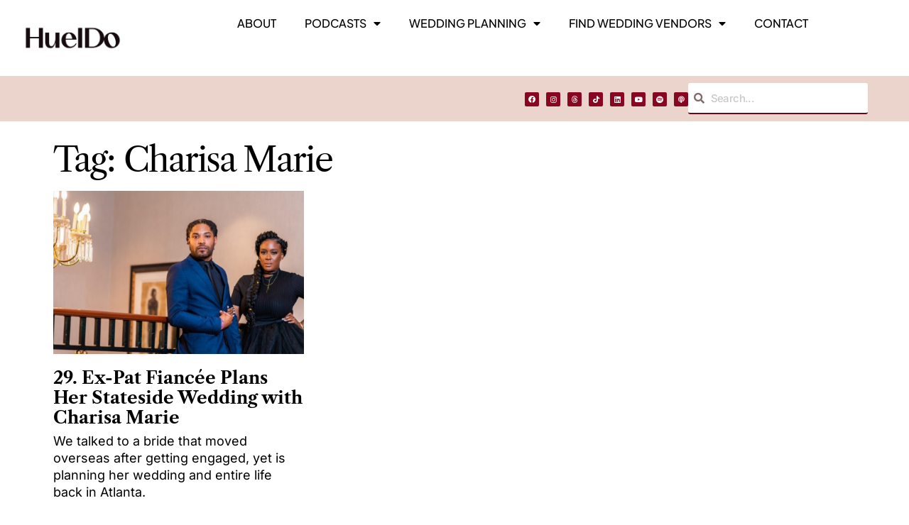

--- FILE ---
content_type: text/html; charset=UTF-8
request_url: https://hueido.com/tag/charisa-marie/
body_size: 77989
content:
<!DOCTYPE html>
<html lang="en-US">
<head>
	<meta charset="UTF-8">
	<meta name="viewport" content="width=device-width, initial-scale=1.0, viewport-fit=cover" />		<meta name='robots' content='index, follow, max-image-preview:large, max-snippet:-1, max-video-preview:-1' />
<script id="cookieyes" type="text/javascript" src="https://cdn-cookieyes.com/client_data/05eebe6064918849f389ecff/script.js"></script>
	<!-- This site is optimized with the Yoast SEO plugin v26.1.1 - https://yoast.com/wordpress/plugins/seo/ -->
	<title>Charisa Marie - Hue I Do | For Black Weddings, Brides, and Love Stories</title>
	<link rel="canonical" href="https://hueido.com/tag/charisa-marie/" />
	<meta property="og:locale" content="en_US" />
	<meta property="og:type" content="article" />
	<meta property="og:title" content="Charisa Marie - Hue I Do | For Black Weddings, Brides, and Love Stories" />
	<meta property="og:url" content="https://hueido.com/tag/charisa-marie/" />
	<meta property="og:site_name" content="Hue I Do | For Black Weddings, Brides, and Love Stories" />
	<meta property="og:image" content="https://hueido.com/wp-content/uploads/2022/08/new-hueido-logo-2022.jpg" />
	<meta property="og:image:width" content="1080" />
	<meta property="og:image:height" content="1080" />
	<meta property="og:image:type" content="image/jpeg" />
	<meta name="twitter:card" content="summary_large_image" />
	<script type="application/ld+json" class="yoast-schema-graph">{"@context":"https://schema.org","@graph":[{"@type":"CollectionPage","@id":"https://hueido.com/tag/charisa-marie/","url":"https://hueido.com/tag/charisa-marie/","name":"Charisa Marie - Hue I Do | For Black Weddings, Brides, and Love Stories","isPartOf":{"@id":"https://hueido.com/#website"},"primaryImageOfPage":{"@id":"https://hueido.com/tag/charisa-marie/#primaryimage"},"image":{"@id":"https://hueido.com/tag/charisa-marie/#primaryimage"},"thumbnailUrl":"https://hueido.com/wp-content/uploads/2023/11/29.-ex-patriot-long-distance-wedding-planning.jpg","breadcrumb":{"@id":"https://hueido.com/tag/charisa-marie/#breadcrumb"},"inLanguage":"en-US"},{"@type":"ImageObject","inLanguage":"en-US","@id":"https://hueido.com/tag/charisa-marie/#primaryimage","url":"https://hueido.com/wp-content/uploads/2023/11/29.-ex-patriot-long-distance-wedding-planning.jpg","contentUrl":"https://hueido.com/wp-content/uploads/2023/11/29.-ex-patriot-long-distance-wedding-planning.jpg","width":2300,"height":1260,"caption":"A Black couple"},{"@type":"BreadcrumbList","@id":"https://hueido.com/tag/charisa-marie/#breadcrumb","itemListElement":[{"@type":"ListItem","position":1,"name":"Home","item":"https://hueido.com/"},{"@type":"ListItem","position":2,"name":"Charisa Marie"}]},{"@type":"WebSite","@id":"https://hueido.com/#website","url":"https://hueido.com/","name":"Hueido • Sharing Black Weddings & Marriages","description":"","publisher":{"@id":"https://hueido.com/#organization"},"potentialAction":[{"@type":"SearchAction","target":{"@type":"EntryPoint","urlTemplate":"https://hueido.com/?s={search_term_string}"},"query-input":{"@type":"PropertyValueSpecification","valueRequired":true,"valueName":"search_term_string"}}],"inLanguage":"en-US"},{"@type":"Organization","@id":"https://hueido.com/#organization","name":"Hueido • Sharing Black Weddings & Marriages","url":"https://hueido.com/","logo":{"@type":"ImageObject","inLanguage":"en-US","@id":"https://hueido.com/#/schema/logo/image/","url":"https://hueido.com/wp-content/uploads/2022/07/Artboard-5.png","contentUrl":"https://hueido.com/wp-content/uploads/2022/07/Artboard-5.png","width":1920,"height":1080,"caption":"Hueido • Sharing Black Weddings & Marriages"},"image":{"@id":"https://hueido.com/#/schema/logo/image/"}}]}</script>
	<!-- / Yoast SEO plugin. -->


<link rel='dns-prefetch' href='//fonts.googleapis.com' />
<link href='https://fonts.gstatic.com' crossorigin rel='preconnect' />
<link rel="alternate" type="application/rss+xml" title="Hue I Do | For Black Weddings, Brides, and Love Stories &raquo; Feed" href="https://hueido.com/feed/" />
<link rel="alternate" type="application/rss+xml" title="Hue I Do | For Black Weddings, Brides, and Love Stories &raquo; Comments Feed" href="https://hueido.com/comments/feed/" />
<link rel="alternate" type="application/rss+xml" title="Hue I Do | For Black Weddings, Brides, and Love Stories &raquo; Charisa Marie Tag Feed" href="https://hueido.com/tag/charisa-marie/feed/" />
<style id='wp-img-auto-sizes-contain-inline-css'>
img:is([sizes=auto i],[sizes^="auto," i]){contain-intrinsic-size:3000px 1500px}
/*# sourceURL=wp-img-auto-sizes-contain-inline-css */
</style>
<link rel='stylesheet' id='sbi_styles-css' href='https://hueido.com/wp-content/plugins/instagram-feed/css/sbi-styles.min.css?ver=6.9.1' media='all' />
<style id='wp-emoji-styles-inline-css'>

	img.wp-smiley, img.emoji {
		display: inline !important;
		border: none !important;
		box-shadow: none !important;
		height: 1em !important;
		width: 1em !important;
		margin: 0 0.07em !important;
		vertical-align: -0.1em !important;
		background: none !important;
		padding: 0 !important;
	}
/*# sourceURL=wp-emoji-styles-inline-css */
</style>
<link rel='stylesheet' id='wp-block-library-css' href='https://hueido.com/wp-includes/css/dist/block-library/style.min.css?ver=6.9' media='all' />

<style id='classic-theme-styles-inline-css'>
/*! This file is auto-generated */
.wp-block-button__link{color:#fff;background-color:#32373c;border-radius:9999px;box-shadow:none;text-decoration:none;padding:calc(.667em + 2px) calc(1.333em + 2px);font-size:1.125em}.wp-block-file__button{background:#32373c;color:#fff;text-decoration:none}
/*# sourceURL=/wp-includes/css/classic-themes.min.css */
</style>
<link rel='stylesheet' id='fontawesome-five-css-css' href='https://hueido.com/wp-content/plugins/accesspress-social-counter/css/fontawesome-all.css?ver=1.9.2' media='all' />
<link rel='stylesheet' id='apsc-frontend-css-css' href='https://hueido.com/wp-content/plugins/accesspress-social-counter/css/frontend.css?ver=1.9.2' media='all' />
<style id='cs-elementor-editor-inline-css'>
:root {  --cs-desktop-container: 1448px; --cs-laptop-container: 1200px; --cs-tablet-container: 992px; --cs-mobile-container: 576px; }
/*# sourceURL=cs-elementor-editor-inline-css */
</style>
<link rel='stylesheet' id='elementor-frontend-css' href='https://hueido.com/wp-content/uploads/elementor/css/custom-frontend.min.css?ver=1764871097' media='all' />
<link rel='stylesheet' id='widget-image-css' href='https://hueido.com/wp-content/plugins/elementor/assets/css/widget-image.min.css?ver=3.32.4' media='all' />
<link rel='stylesheet' id='widget-nav-menu-css' href='https://hueido.com/wp-content/uploads/elementor/css/custom-pro-widget-nav-menu.min.css?ver=1764871097' media='all' />
<link rel='stylesheet' id='widget-social-icons-css' href='https://hueido.com/wp-content/plugins/elementor/assets/css/widget-social-icons.min.css?ver=3.32.4' media='all' />
<link rel='stylesheet' id='e-apple-webkit-css' href='https://hueido.com/wp-content/uploads/elementor/css/custom-apple-webkit.min.css?ver=1764871097' media='all' />
<link rel='stylesheet' id='widget-search-form-css' href='https://hueido.com/wp-content/plugins/elementor-pro/assets/css/widget-search-form.min.css?ver=3.32.2' media='all' />
<link rel='stylesheet' id='elementor-icons-shared-0-css' href='https://hueido.com/wp-content/plugins/elementor/assets/lib/font-awesome/css/fontawesome.min.css?ver=5.15.3' media='all' />
<link rel='stylesheet' id='elementor-icons-fa-solid-css' href='https://hueido.com/wp-content/plugins/elementor/assets/lib/font-awesome/css/solid.min.css?ver=5.15.3' media='all' />
<link rel='stylesheet' id='widget-heading-css' href='https://hueido.com/wp-content/plugins/elementor/assets/css/widget-heading.min.css?ver=3.32.4' media='all' />
<link rel='stylesheet' id='widget-icon-list-css' href='https://hueido.com/wp-content/uploads/elementor/css/custom-widget-icon-list.min.css?ver=1764871097' media='all' />
<link rel='stylesheet' id='widget-form-css' href='https://hueido.com/wp-content/plugins/elementor-pro/assets/css/widget-form.min.css?ver=3.32.2' media='all' />
<link rel='stylesheet' id='widget-spacer-css' href='https://hueido.com/wp-content/plugins/elementor/assets/css/widget-spacer.min.css?ver=3.32.4' media='all' />
<link rel='stylesheet' id='widget-posts-css' href='https://hueido.com/wp-content/plugins/elementor-pro/assets/css/widget-posts.min.css?ver=3.32.2' media='all' />
<link rel='stylesheet' id='elementor-icons-css' href='https://hueido.com/wp-content/plugins/elementor/assets/lib/eicons/css/elementor-icons.min.css?ver=5.44.0' media='all' />
<link rel='stylesheet' id='elementor-post-5233-css' href='https://hueido.com/wp-content/uploads/elementor/css/post-5233.css?ver=1764871098' media='all' />
<link rel='stylesheet' id='font-awesome-5-all-css' href='https://hueido.com/wp-content/plugins/elementor/assets/lib/font-awesome/css/all.min.css?ver=3.32.4' media='all' />
<link rel='stylesheet' id='font-awesome-4-shim-css' href='https://hueido.com/wp-content/plugins/elementor/assets/lib/font-awesome/css/v4-shims.min.css?ver=3.32.4' media='all' />
<link rel='stylesheet' id='sbistyles-css' href='https://hueido.com/wp-content/plugins/instagram-feed/css/sbi-styles.min.css?ver=6.9.1' media='all' />
<link rel='stylesheet' id='elementor-post-7075-css' href='https://hueido.com/wp-content/uploads/elementor/css/post-7075.css?ver=1764871098' media='all' />
<link rel='stylesheet' id='elementor-post-7193-css' href='https://hueido.com/wp-content/uploads/elementor/css/post-7193.css?ver=1764871098' media='all' />
<link rel='stylesheet' id='elementor-post-9900-css' href='https://hueido.com/wp-content/uploads/elementor/css/post-9900.css?ver=1764871135' media='all' />
<style id='akismet-widget-style-inline-css'>

			.a-stats {
				--akismet-color-mid-green: #357b49;
				--akismet-color-white: #fff;
				--akismet-color-light-grey: #f6f7f7;

				max-width: 350px;
				width: auto;
			}

			.a-stats * {
				all: unset;
				box-sizing: border-box;
			}

			.a-stats strong {
				font-weight: 600;
			}

			.a-stats a.a-stats__link,
			.a-stats a.a-stats__link:visited,
			.a-stats a.a-stats__link:active {
				background: var(--akismet-color-mid-green);
				border: none;
				box-shadow: none;
				border-radius: 8px;
				color: var(--akismet-color-white);
				cursor: pointer;
				display: block;
				font-family: -apple-system, BlinkMacSystemFont, 'Segoe UI', 'Roboto', 'Oxygen-Sans', 'Ubuntu', 'Cantarell', 'Helvetica Neue', sans-serif;
				font-weight: 500;
				padding: 12px;
				text-align: center;
				text-decoration: none;
				transition: all 0.2s ease;
			}

			/* Extra specificity to deal with TwentyTwentyOne focus style */
			.widget .a-stats a.a-stats__link:focus {
				background: var(--akismet-color-mid-green);
				color: var(--akismet-color-white);
				text-decoration: none;
			}

			.a-stats a.a-stats__link:hover {
				filter: brightness(110%);
				box-shadow: 0 4px 12px rgba(0, 0, 0, 0.06), 0 0 2px rgba(0, 0, 0, 0.16);
			}

			.a-stats .count {
				color: var(--akismet-color-white);
				display: block;
				font-size: 1.5em;
				line-height: 1.4;
				padding: 0 13px;
				white-space: nowrap;
			}
		
/*# sourceURL=akismet-widget-style-inline-css */
</style>
<link rel='stylesheet' id='csco-styles-css' href='https://hueido.com/wp-content/themes/maag/style.css?ver=1.0.2' media='all' />
<link crossorigin="anonymous" rel='stylesheet' id='01500fd70e1a19a34cc65adef18dc806-css' href='https://fonts.googleapis.com/css?family=Inter%3A400%2C400i%2C700%2C700i%2C500%2C500i%2C800%2C800i&#038;subset=latin%2Clatin-ext%2Ccyrillic%2Ccyrillic-ext%2Cvietnamese&#038;display=swap&#038;ver=1.0.2' media='all' />
<style id='cs-customizer-output-styles-inline-css'>
:root{--cs-light-site-background:#FFFFFF;--cs-dark-site-background:#161616;--cs-light-header-background:#bf367f;--cs-dark-header-background:#aa798f;--cs-light-header-submenu-background:#FFFFFF;--cs-dark-header-submenu-background:#161616;--cs-light-header-topbar-background:#F3F3F3;--cs-dark-header-topbar-background:#232323;--cs-light-footer-background:#cfd11a;--cs-dark-footer-background:#161616;--cs-light-offcanvas-background:#FFFFFF;--cs-dark-offcanvas-background:#161616;--cs-light-layout-background:#F3F3F3;--cs-dark-layout-background:#232323;--cs-light-primary-color:#000000;--cs-dark-primary-color:#FFFFFF;--cs-light-secondary-color:#525252;--cs-dark-secondary-color:#CDCDCD;--cs-light-accent-color:#44a1a0;--cs-dark-accent-color:#ffffff;--cs-light-input-color:#000000;--cs-dark-input-color:#FFFFFF;--cs-light-button-background:#000000;--cs-dark-button-background:#3e3e3e;--cs-light-button-color:#FFFFFF;--cs-dark-button-color:#FFFFFF;--cs-light-button-hover-background:#000000;--cs-dark-button-hover-background:#3e3e3e;--cs-light-button-hover-color:#FFFFFF;--cs-dark-button-hover-color:#FFFFFF;--cs-light-border-color:#D9D9D9;--cs-dark-border-color:#343434;--cs-light-overlay-background:#161616;--cs-dark-overlay-background:#161616;--cs-heading-1-font-size:3rem;--cs-heading-2-font-size:2rem;--cs-heading-3-font-size:1.5rem;--cs-heading-4-font-size:1.25rem;--cs-heading-5-font-size:1rem;--cs-heading-6-font-size:0.875rem;--cs-header-initial-height:75px;--cs-header-height:50px;--cs-header-border-width:1px;}:root, [data-scheme="light"]{--cs-light-overlay-background-rgb:22,22,22;}:root, [data-scheme="dark"]{--cs-dark-overlay-background-rgb:22,22,22;}.cs-header-bottombar{--cs-header-bottombar-alignment:flex-start;}.cs-posts-area__home.cs-posts-area__grid{--cs-posts-area-grid-columns:3;--cs-posts-area-grid-column-gap:24px;}.cs-posts-area__home{--cs-posts-area-grid-row-gap:48px;--cs-entry-title-font-size:1.25rem;}.cs-posts-area__archive.cs-posts-area__grid{--cs-posts-area-grid-columns:3;--cs-posts-area-grid-column-gap:24px;}.cs-posts-area__archive{--cs-posts-area-grid-row-gap:48px;--cs-entry-title-font-size:36px;}.cs-posts-area__read-next{--cs-entry-title-font-size:36px;}.cs-search__post-area{--cs-entry-title-font-size:36px;}.cs-burger-menu__post-area{--cs-entry-title-font-size:36px;}.woocommerce-loop-product__title{--cs-entry-title-font-size:36px;}.wc-block-grid__product-title{--cs-entry-title-font-size:36px;}.cs-banner-archive-inside{--cs-banner-label-alignment:left;}.cs-banner-archive-after{--cs-banner-label-alignment:left;}.cs-banner-post-after{--cs-banner-label-alignment:left;}@media (max-width: 1199.98px){.cs-posts-area__home.cs-posts-area__grid{--cs-posts-area-grid-columns:2;--cs-posts-area-grid-column-gap:24px;}.cs-posts-area__home{--cs-posts-area-grid-row-gap:48px;--cs-entry-title-font-size:1.25rem;}.cs-posts-area__archive.cs-posts-area__grid{--cs-posts-area-grid-columns:2;--cs-posts-area-grid-column-gap:24px;}.cs-posts-area__archive{--cs-posts-area-grid-row-gap:48px;--cs-entry-title-font-size:36px;}.cs-posts-area__read-next{--cs-entry-title-font-size:36px;}.cs-search__post-area{--cs-entry-title-font-size:36px;}.cs-burger-menu__post-area{--cs-entry-title-font-size:36px;}.woocommerce-loop-product__title{--cs-entry-title-font-size:36px;}.wc-block-grid__product-title{--cs-entry-title-font-size:36px;}}@media (max-width: 991.98px){.cs-posts-area__home.cs-posts-area__grid{--cs-posts-area-grid-columns:2;--cs-posts-area-grid-column-gap:24px;}.cs-posts-area__home{--cs-posts-area-grid-row-gap:32px;--cs-entry-title-font-size:1.25rem;}.cs-posts-area__archive.cs-posts-area__grid{--cs-posts-area-grid-columns:2;--cs-posts-area-grid-column-gap:24px;}.cs-posts-area__archive{--cs-posts-area-grid-row-gap:32px;--cs-entry-title-font-size:30px;}.cs-posts-area__read-next{--cs-entry-title-font-size:30px;}.cs-search__post-area{--cs-entry-title-font-size:30px;}.cs-burger-menu__post-area{--cs-entry-title-font-size:30px;}.woocommerce-loop-product__title{--cs-entry-title-font-size:30px;}.wc-block-grid__product-title{--cs-entry-title-font-size:30px;}}@media (max-width: 767.98px){.cs-posts-area__home.cs-posts-area__grid{--cs-posts-area-grid-columns:1;--cs-posts-area-grid-column-gap:24px;}.cs-posts-area__home{--cs-posts-area-grid-row-gap:32px;--cs-entry-title-font-size:1.125rem;}.cs-posts-area__archive.cs-posts-area__grid{--cs-posts-area-grid-columns:1;--cs-posts-area-grid-column-gap:24px;}.cs-posts-area__archive{--cs-posts-area-grid-row-gap:32px;--cs-entry-title-font-size:30px;}.cs-posts-area__read-next{--cs-entry-title-font-size:30px;}.cs-search__post-area{--cs-entry-title-font-size:30px;}.cs-burger-menu__post-area{--cs-entry-title-font-size:30px;}.woocommerce-loop-product__title{--cs-entry-title-font-size:30px;}.wc-block-grid__product-title{--cs-entry-title-font-size:30px;}}
/*# sourceURL=cs-customizer-output-styles-inline-css */
</style>
<link rel='stylesheet' id='elementor-gf-local-inter-css' href='https://hueido.com/wp-content/uploads/elementor/google-fonts/css/inter.css?ver=1743475669' media='all' />
<link rel='stylesheet' id='elementor-gf-local-librecaslontext-css' href='https://hueido.com/wp-content/uploads/elementor/google-fonts/css/librecaslontext.css?ver=1743475670' media='all' />
<link rel='stylesheet' id='elementor-gf-local-ibmplexsans-css' href='https://hueido.com/wp-content/uploads/elementor/google-fonts/css/ibmplexsans.css?ver=1743475677' media='all' />
<link rel='stylesheet' id='elementor-gf-local-instrumentsans-css' href='https://hueido.com/wp-content/uploads/elementor/google-fonts/css/instrumentsans.css?ver=1743475678' media='all' />
<link rel='stylesheet' id='elementor-gf-local-jost-css' href='https://hueido.com/wp-content/uploads/elementor/google-fonts/css/jost.css?ver=1745003278' media='all' />
<link rel='stylesheet' id='elementor-gf-local-plusjakartasans-css' href='https://hueido.com/wp-content/uploads/elementor/google-fonts/css/plusjakartasans.css?ver=1745003520' media='all' />
<link rel='stylesheet' id='elementor-gf-local-figtree-css' href='https://hueido.com/wp-content/uploads/elementor/google-fonts/css/figtree.css?ver=1743475680' media='all' />
<link rel='stylesheet' id='elementor-icons-fa-brands-css' href='https://hueido.com/wp-content/plugins/elementor/assets/lib/font-awesome/css/brands.min.css?ver=5.15.3' media='all' />
<script src="https://hueido.com/wp-includes/js/jquery/jquery.min.js?ver=3.7.1" id="jquery-core-js"></script>
<script src="https://hueido.com/wp-includes/js/jquery/jquery-migrate.min.js?ver=3.4.1" id="jquery-migrate-js"></script>
<script src="https://hueido.com/wp-content/plugins/elementor/assets/lib/font-awesome/js/v4-shims.min.js?ver=3.32.4" id="font-awesome-4-shim-js"></script>
<link rel="https://api.w.org/" href="https://hueido.com/wp-json/" /><link rel="alternate" title="JSON" type="application/json" href="https://hueido.com/wp-json/wp/v2/tags/38" /><link rel="EditURI" type="application/rsd+xml" title="RSD" href="https://hueido.com/xmlrpc.php?rsd" />
<meta name="generator" content="WordPress 6.9" />
<meta name="generator" content="Redux 4.5.8" /><style id='cs-theme-typography'>
	:root {
		/* Base Font */
		--cs-font-base-family: Inter;
		--cs-font-base-size: 1rem;
		--cs-font-base-weight: 400;
		--cs-font-base-style: normal;
		--cs-font-base-letter-spacing: normal;
		--cs-font-base-line-height: 1.5;

		/* Primary Font */
		--cs-font-primary-family: Inter;
		--cs-font-primary-size: 1rem;
		--cs-font-primary-weight: 500;
		--cs-font-primary-style: normal;
		--cs-font-primary-letter-spacing: -0.04em;
		--cs-font-primary-text-transform: none;
		--cs-font-primary-line-height: 1.4;

		/* Secondary Font */
		--cs-font-secondary-family: Inter;
		--cs-font-secondary-size: 0.75rem;
		--cs-font-secondary-weight: 500;
		--cs-font-secondary-style: normal;
		--cs-font-secondary-letter-spacing: -0.02em;
		--cs-font-secondary-text-transform: none;
		--cs-font-secondary-line-height: 1.2;

		/* Section Headings Font */
		--cs-font-section-headings-family: Inter;
		--cs-font-section-headings-size: 1rem;
		--cs-font-section-headings-weight: 500;
		--cs-font-section-headings-style: normal;
		--cs-font-section-headings-letter-spacing: -0.04em;
		--cs-font-section-headings-text-transform: none;
		--cs-font-section-headings-line-height: 1.2;

		/* Post Title Font Size */
		--cs-font-post-title-family: Inter;
		--cs-font-post-title-weight: 500;
		--cs-font-post-title-size: 3rem;
		--cs-font-post-title-letter-spacing: -0.04em;
		--cs-font-post-title-text-transform: none;
		--cs-font-post-title-line-height: 1.2;

		/* Post Subbtitle */
		--cs-font-post-subtitle-family: Inter;
		--cs-font-post-subtitle-weight: 500;
		--cs-font-post-subtitle-size: 1rem;
		--cs-font-post-subtitle-letter-spacing: -0.04em;
		--cs-font-post-subtitle-line-height: 1.4;

		/* Post Category Font */
		--cs-font-category-family: Inter;
		--cs-font-category-size: 0.75rem;
		--cs-font-category-weight: 500;
		--cs-font-category-style: normal;
		--cs-font-category-letter-spacing: -0.02em;
		--cs-font-category-text-transform: none;
		--cs-font-category-line-height: 1.2;

		/* Post Meta Font */
		--cs-font-post-meta-family: Inter;
		--cs-font-post-meta-size: 0.75rem;
		--cs-font-post-meta-weight: 500;
		--cs-font-post-meta-style: normal;
		--cs-font-post-meta-letter-spacing: -0.02em;
		--cs-font-post-meta-text-transform: none;
		--cs-font-post-meta-line-height: 1.2;

		/* Post Content */
		--cs-font-post-content-family: Inter;
		--cs-font-post-content-weight: 400;
		--cs-font-post-content-size: 1.25rem;
		--cs-font-post-content-letter-spacing: normal;
		--cs-font-post-content-line-height: 1.8;

		/* Input Font */
		--cs-font-input-family: Inter;
		--cs-font-input-size: 0.875rem;
		--cs-font-input-weight: 500;
		--cs-font-input-style: normal;
		--cs-font-input-line-height: 1.4;
		--cs-font-input-letter-spacing: -0.04em;
		--cs-font-input-text-transform: none;

		/* Entry Title Font Size */
		--cs-font-entry-title-family: Inter;
		--cs-font-entry-title-weight: 500;
		--cs-font-entry-title-style: normal;
		--cs-font-entry-title-letter-spacing: -0.04em;
		--cs-font-entry-title-line-height: 1.2;
		--cs-font-entry-title-text-transform: none;

		/* Entry Excerpt */
		--cs-font-entry-excerpt-family: Inter;
		--cs-font-entry-excerpt-weight: 500;
		--cs-font-entry-excerpt-size: 1rem;
		--cs-font-entry-excerpt-letter-spacing: -0.04em;
		--cs-font-entry-excerpt-line-height: 1.4;

		/* Logos --------------- */

		/* Main Logo */
		--cs-font-main-logo-family: Inter;
		--cs-font-main-logo-size: 1.375rem;
		--cs-font-main-logo-weight: 700;
		--cs-font-main-logo-style: normal;
		--cs-font-main-logo-letter-spacing: -0.02em;
		--cs-font-main-logo-text-transform: none;

		/* Mobile Logo */
		--cs-font-mobile-logo-family: Inter;
		--cs-font-mobile-logo-size: 1.375rem;
		--cs-font-mobile-logo-weight: 700;
		--cs-font-mobile-logo-style: normal;
		--cs-font-mobile-logo-letter-spacing: -0.02em;
		--cs-font-mobile-logo-text-transform: none;

		/* Footer Logo */
		--cs-font-footer-logo-family: Inter;
		--cs-font-footer-logo-size: 1.375rem;
		--cs-font-footer-logo-weight: 700;
		--cs-font-footer-logo-style: normal;
		--cs-font-footer-logo-letter-spacing: -0.02em;
		--cs-font-footer-logo-text-transform: none;

		/* Headings --------------- */

		/* Headings */
		--cs-font-headings-family: Inter;
		--cs-font-headings-weight: 500;
		--cs-font-headings-style: normal;
		--cs-font-headings-line-height: 1.2;
		--cs-font-headings-letter-spacing: -0.04em;
		--cs-font-headings-text-transform: none;

		/* Menu Font --------------- */

		/* Menu */
		/* Used for main top level menu elements. */
		--cs-font-menu-family: Inter;
		--cs-font-menu-size: 1.25rem;
		--cs-font-menu-weight: 500;
		--cs-font-menu-style: normal;
		--cs-font-menu-letter-spacing: -0.04em;
		--cs-font-menu-text-transform: none;
		--cs-font-menu-line-height: 1.2;

		/* Submenu Font */
		/* Used for submenu elements. */
		--cs-font-submenu-family: Inter;
		--cs-font-submenu-size: 1rem;
		--cs-font-submenu-weight: 500;
		--cs-font-submenu-style: normal;
		--cs-font-submenu-letter-spacing: -0.04em;
		--cs-font-submenu-text-transform: none;
		--cs-font-submenu-line-height: 1.4;

		/* Footer Menu */
		--cs-font-footer-menu-family: Inter;
		--cs-font-footer-menu-size: 1rem;
		--cs-font-footer-menu-weight: 500;
		--cs-font-footer-menu-style: normal;
		--cs-font-footer-menu-letter-spacing: -0.04em;
		--cs-font-footer-menu-text-transform: none;
		--cs-font-footer-menu-line-height: 1.4;

		/* Footer Submenu Font */
		--cs-font-footer-submenu-family: Inter;
		--cs-font-footer-submenu-size: 1rem;
		--cs-font-footer-submenu-weight: 500;
		--cs-font-footer-submenu-style: normal;
		--cs-font-footer-submenu-letter-spacing: -0.04em;
		--cs-font-footer-submenu-text-transform: none;
		--cs-font-footer-submenu-line-height: 1.2;

		/* Bottombar Menu Font */
		--cs-font-bottombar-menu-family: Inter;
		--cs-font-bottombar-menu-size: 1rem;
		--cs-font-bottombar-menu-weight: 500;
		--cs-font-bottombar-menu-style: normal;
		--cs-font-bottombar-menu-letter-spacing: -0.04em;
		--cs-font-bottombar-menu-text-transform: none;
		--cs-font-bottombar-menu-line-height: 1.2;
	}
</style>
<meta name="generator" content="Elementor 3.32.4; features: additional_custom_breakpoints; settings: css_print_method-external, google_font-enabled, font_display-auto">
<meta name="facebook-domain-verification" content="tvt2z9rrdp8r74o7yxd7xatd8dj0bk" />
<script async src="https://pagead2.googlesyndication.com/pagead/js/adsbygoogle.js?client=ca-pub-4684216865291162"
     crossorigin="anonymous"></script>
<!-- Google tag (gtag.js) -->
<script async src="https://www.googletagmanager.com/gtag/js?id=G-0YX7G98V2R"></script>
<script>
  window.dataLayer = window.dataLayer || [];
  function gtag(){dataLayer.push(arguments);}
  gtag('js', new Date());

  gtag('config', 'G-0YX7G98V2R');
</script>
			<style>
				.e-con.e-parent:nth-of-type(n+4):not(.e-lazyloaded):not(.e-no-lazyload),
				.e-con.e-parent:nth-of-type(n+4):not(.e-lazyloaded):not(.e-no-lazyload) * {
					background-image: none !important;
				}
				@media screen and (max-height: 1024px) {
					.e-con.e-parent:nth-of-type(n+3):not(.e-lazyloaded):not(.e-no-lazyload),
					.e-con.e-parent:nth-of-type(n+3):not(.e-lazyloaded):not(.e-no-lazyload) * {
						background-image: none !important;
					}
				}
				@media screen and (max-height: 640px) {
					.e-con.e-parent:nth-of-type(n+2):not(.e-lazyloaded):not(.e-no-lazyload),
					.e-con.e-parent:nth-of-type(n+2):not(.e-lazyloaded):not(.e-no-lazyload) * {
						background-image: none !important;
					}
				}
			</style>
			<!-- There is no amphtml version available for this URL. --><link rel="icon" href="https://hueido.com/wp-content/uploads/2022/07/Artboard-14_TR@3x-95x95.png" sizes="32x32" />
<link rel="icon" href="https://hueido.com/wp-content/uploads/2022/07/Artboard-14_TR@3x-300x300.png" sizes="192x192" />
<link rel="apple-touch-icon" href="https://hueido.com/wp-content/uploads/2022/07/Artboard-14_TR@3x-190x190.png" />
<meta name="msapplication-TileImage" content="https://hueido.com/wp-content/uploads/2022/07/Artboard-14_TR@3x-300x300.png" />
		<style id="wp-custom-css">
			.elementor-template-full-width .cs-site-content > .cs-container {
    padding: 50px !important;
    margin: 0;
}

.elementor-9900 .elementor-element.elementor-element-26b2bae1 {
    --display: none;
}

 .cs-featured-archive .cs-entry__outer {
    display: none !important;
}

.search .cs-page__title, .archive .cs-page__title

{ display: none; margin-top: 5px; }

.cs-page__archive-description > * { display: none; } 

.elementor-template-full-width .cs-site-content > .cs-container {
    padding: 15px !important;
    margin: 0;
}

.entry-content > blockquote { background-color: #000; } 

.cs-footer__copyright { color: #000;} 		</style>
		</head>
<body class="archive tag tag-charisa-marie tag-38 wp-custom-logo wp-embed-responsive wp-theme-maag cs-page-layout-disabled cs-navbar-smart-enabled cs-sticky-sidebar-enabled cs-stick-to-top elementor-page-9900 elementor-default elementor-template-full-width elementor-kit-5233">
		<header data-elementor-type="header" data-elementor-id="7075" class="elementor elementor-7075 elementor-location-header" data-elementor-post-type="elementor_library">
			<div class="elementor-element elementor-element-6aa5f5e e-flex e-con-boxed e-con e-parent" data-id="6aa5f5e" data-element_type="container" data-settings="{&quot;background_background&quot;:&quot;classic&quot;}">
					<div class="e-con-inner">
		<div class="elementor-element elementor-element-d8c924e e-con-full e-flex e-con e-child" data-id="d8c924e" data-element_type="container">
				<div class="elementor-element elementor-element-a8d76a3 elementor-widget__width-initial elementor-widget-tablet__width-initial elementor-widget-mobile__width-initial elementor-widget elementor-widget-image" data-id="a8d76a3" data-element_type="widget" data-widget_type="image.default">
				<div class="elementor-widget-container">
																<a href="https://www.hueido.com">
							<img fetchpriority="high" width="2560" height="1440" src="https://hueido.com/wp-content/uploads/2023/09/Artboard-2@4x-100-scaled.jpg" class="attachment-full size-full wp-image-10494" alt="hueido logo" srcset="https://hueido.com/wp-content/uploads/2023/09/Artboard-2@4x-100-scaled.jpg 2560w, https://hueido.com/wp-content/uploads/2023/09/Artboard-2@4x-100-300x169.jpg 300w, https://hueido.com/wp-content/uploads/2023/09/Artboard-2@4x-100-1024x576.jpg 1024w, https://hueido.com/wp-content/uploads/2023/09/Artboard-2@4x-100-150x84.jpg 150w, https://hueido.com/wp-content/uploads/2023/09/Artboard-2@4x-100-768x432.jpg 768w, https://hueido.com/wp-content/uploads/2023/09/Artboard-2@4x-100-1536x864.jpg 1536w, https://hueido.com/wp-content/uploads/2023/09/Artboard-2@4x-100-2048x1152.jpg 2048w, https://hueido.com/wp-content/uploads/2023/09/Artboard-2@4x-100-527x296.jpg 527w, https://hueido.com/wp-content/uploads/2023/09/Artboard-2@4x-100-1054x593.jpg 1054w, https://hueido.com/wp-content/uploads/2023/09/Artboard-2@4x-100-688x387.jpg 688w, https://hueido.com/wp-content/uploads/2023/09/Artboard-2@4x-100-1376x774.jpg 1376w, https://hueido.com/wp-content/uploads/2023/09/Artboard-2@4x-100-1044x587.jpg 1044w, https://hueido.com/wp-content/uploads/2023/09/Artboard-2@4x-100-2088x1174.jpg 2088w, https://hueido.com/wp-content/uploads/2023/09/Artboard-2@4x-100-1400x788.jpg 1400w, https://hueido.com/wp-content/uploads/2023/09/Artboard-2@4x-100-1920x1080.jpg 1920w" sizes="(max-width: 2560px) 100vw, 2560px" />								</a>
															</div>
				</div>
				</div>
		<div class="elementor-element elementor-element-1179f4c e-con-full e-flex e-con e-child" data-id="1179f4c" data-element_type="container">
				<div class="elementor-element elementor-element-726ed59 elementor-nav-menu__align-center elementor-nav-menu--stretch elementor-nav-menu--dropdown-tablet elementor-nav-menu__text-align-aside elementor-nav-menu--toggle elementor-nav-menu--burger elementor-widget elementor-widget-nav-menu" data-id="726ed59" data-element_type="widget" data-settings="{&quot;full_width&quot;:&quot;stretch&quot;,&quot;layout&quot;:&quot;horizontal&quot;,&quot;submenu_icon&quot;:{&quot;value&quot;:&quot;&lt;i class=\&quot;fas fa-caret-down\&quot; aria-hidden=\&quot;true\&quot;&gt;&lt;\/i&gt;&quot;,&quot;library&quot;:&quot;fa-solid&quot;},&quot;toggle&quot;:&quot;burger&quot;}" data-widget_type="nav-menu.default">
				<div class="elementor-widget-container">
								<nav aria-label="Menu" class="elementor-nav-menu--main elementor-nav-menu__container elementor-nav-menu--layout-horizontal e--pointer-underline e--animation-fade">
				<ul id="menu-1-726ed59" class="elementor-nav-menu"><li class="menu-item menu-item-type-post_type menu-item-object-page menu-item-9008 csco-menu-item-style-none"><a href="https://hueido.com/about/" class="elementor-item">About</a></li>
<li class="menu-item menu-item-type-taxonomy menu-item-object-category menu-item-has-children menu-item-5317 csco-menu-item-style-none"><a href="https://hueido.com/wedding/wedding-podcast/" class="elementor-item">Podcasts</a>
<ul class="sub-menu elementor-nav-menu--dropdown">
	<li class="menu-item menu-item-type-taxonomy menu-item-object-category menu-item-8539"><a href="https://hueido.com/wedding/wedding-podcast/" class="elementor-sub-item">Hue I Do</a></li>
	<li class="menu-item menu-item-type-custom menu-item-object-custom menu-item-9924"><a href="http://www.aisletellyouwhat.com" class="elementor-sub-item">Aisle Tell You What</a></li>
</ul>
</li>
<li class="menu-item menu-item-type-taxonomy menu-item-object-category menu-item-has-children menu-item-9007"><a href="https://hueido.com/wedding/blog/wedding-planning/" class="elementor-item">Wedding Planning</a>
<ul class="sub-menu elementor-nav-menu--dropdown">
	<li class="menu-item menu-item-type-taxonomy menu-item-object-category menu-item-9003"><a href="https://hueido.com/wedding/blog/bridesmaids/" class="elementor-sub-item">Bridesmaids</a></li>
	<li class="menu-item menu-item-type-taxonomy menu-item-object-category menu-item-9004"><a href="https://hueido.com/wedding/blog/engaged/" class="elementor-sub-item">Engaged</a></li>
	<li class="menu-item menu-item-type-taxonomy menu-item-object-category menu-item-9005"><a href="https://hueido.com/wedding/blog/wedding-content-creators/" class="elementor-sub-item">Wedding Content Creators</a></li>
	<li class="menu-item menu-item-type-taxonomy menu-item-object-category menu-item-9006"><a href="https://hueido.com/wedding/blog/wedding-music-and-songs/" class="elementor-sub-item">Wedding Music and Songs</a></li>
</ul>
</li>
<li class="menu-item menu-item-type-custom menu-item-object-custom menu-item-has-children menu-item-5730 csco-menu-item-style-none"><a href="https://find.hueido.com/" class="elementor-item">Find Wedding Vendors</a>
<ul class="sub-menu elementor-nav-menu--dropdown">
	<li class="menu-item menu-item-type-post_type menu-item-object-post menu-item-3852"><a href="https://hueido.com/black-wedding-vendors-in-atlanta/" class="elementor-sub-item">160+ Black Wedding Vendors in Atlanta</a></li>
	<li class="menu-item menu-item-type-post_type menu-item-object-post menu-item-6262"><a href="https://hueido.com/black-wedding-vendors-boston/" class="elementor-sub-item">40+ Black Wedding Vendors in Boston</a></li>
	<li class="menu-item menu-item-type-post_type menu-item-object-post menu-item-8751"><a href="https://hueido.com/black-wedding-vendors-in-jackson-mississippi/" class="elementor-sub-item">40+ Black Wedding Vendors in Jackson, MS</a></li>
	<li class="menu-item menu-item-type-post_type menu-item-object-post menu-item-8753"><a href="https://hueido.com/black-wedding-vendors-in-chicago/" class="elementor-sub-item">45+ Black Wedding Vendors in Chicago</a></li>
	<li class="menu-item menu-item-type-post_type menu-item-object-post menu-item-8752"><a href="https://hueido.com/black-owned-wedding-venues-in-the-us/" class="elementor-sub-item">65+ Black-Owned Wedding Venues in the U.S.</a></li>
	<li class="menu-item menu-item-type-taxonomy menu-item-object-category menu-item-8750"><a href="https://hueido.com/wedding/blog/black-wedding-vendors-everywhere/" class="elementor-sub-item">Black Wedding Vendors Everywhere</a></li>
</ul>
</li>
<li class="menu-item menu-item-type-post_type menu-item-object-page menu-item-195 csco-menu-item-style-none"><a href="https://hueido.com/contact/" class="elementor-item">Contact</a></li>
</ul>			</nav>
					<div class="elementor-menu-toggle" role="button" tabindex="0" aria-label="Menu Toggle" aria-expanded="false">
			<i aria-hidden="true" role="presentation" class="elementor-menu-toggle__icon--open fas fa-bars"></i><i aria-hidden="true" role="presentation" class="elementor-menu-toggle__icon--close eicon-close"></i>		</div>
					<nav class="elementor-nav-menu--dropdown elementor-nav-menu__container" aria-hidden="true">
				<ul id="menu-2-726ed59" class="elementor-nav-menu"><li class="menu-item menu-item-type-post_type menu-item-object-page menu-item-9008 csco-menu-item-style-none"><a href="https://hueido.com/about/" class="elementor-item" tabindex="-1">About</a></li>
<li class="menu-item menu-item-type-taxonomy menu-item-object-category menu-item-has-children menu-item-5317 csco-menu-item-style-none"><a href="https://hueido.com/wedding/wedding-podcast/" class="elementor-item" tabindex="-1">Podcasts</a>
<ul class="sub-menu elementor-nav-menu--dropdown">
	<li class="menu-item menu-item-type-taxonomy menu-item-object-category menu-item-8539"><a href="https://hueido.com/wedding/wedding-podcast/" class="elementor-sub-item" tabindex="-1">Hue I Do</a></li>
	<li class="menu-item menu-item-type-custom menu-item-object-custom menu-item-9924"><a href="http://www.aisletellyouwhat.com" class="elementor-sub-item" tabindex="-1">Aisle Tell You What</a></li>
</ul>
</li>
<li class="menu-item menu-item-type-taxonomy menu-item-object-category menu-item-has-children menu-item-9007"><a href="https://hueido.com/wedding/blog/wedding-planning/" class="elementor-item" tabindex="-1">Wedding Planning</a>
<ul class="sub-menu elementor-nav-menu--dropdown">
	<li class="menu-item menu-item-type-taxonomy menu-item-object-category menu-item-9003"><a href="https://hueido.com/wedding/blog/bridesmaids/" class="elementor-sub-item" tabindex="-1">Bridesmaids</a></li>
	<li class="menu-item menu-item-type-taxonomy menu-item-object-category menu-item-9004"><a href="https://hueido.com/wedding/blog/engaged/" class="elementor-sub-item" tabindex="-1">Engaged</a></li>
	<li class="menu-item menu-item-type-taxonomy menu-item-object-category menu-item-9005"><a href="https://hueido.com/wedding/blog/wedding-content-creators/" class="elementor-sub-item" tabindex="-1">Wedding Content Creators</a></li>
	<li class="menu-item menu-item-type-taxonomy menu-item-object-category menu-item-9006"><a href="https://hueido.com/wedding/blog/wedding-music-and-songs/" class="elementor-sub-item" tabindex="-1">Wedding Music and Songs</a></li>
</ul>
</li>
<li class="menu-item menu-item-type-custom menu-item-object-custom menu-item-has-children menu-item-5730 csco-menu-item-style-none"><a href="https://find.hueido.com/" class="elementor-item" tabindex="-1">Find Wedding Vendors</a>
<ul class="sub-menu elementor-nav-menu--dropdown">
	<li class="menu-item menu-item-type-post_type menu-item-object-post menu-item-3852"><a href="https://hueido.com/black-wedding-vendors-in-atlanta/" class="elementor-sub-item" tabindex="-1">160+ Black Wedding Vendors in Atlanta</a></li>
	<li class="menu-item menu-item-type-post_type menu-item-object-post menu-item-6262"><a href="https://hueido.com/black-wedding-vendors-boston/" class="elementor-sub-item" tabindex="-1">40+ Black Wedding Vendors in Boston</a></li>
	<li class="menu-item menu-item-type-post_type menu-item-object-post menu-item-8751"><a href="https://hueido.com/black-wedding-vendors-in-jackson-mississippi/" class="elementor-sub-item" tabindex="-1">40+ Black Wedding Vendors in Jackson, MS</a></li>
	<li class="menu-item menu-item-type-post_type menu-item-object-post menu-item-8753"><a href="https://hueido.com/black-wedding-vendors-in-chicago/" class="elementor-sub-item" tabindex="-1">45+ Black Wedding Vendors in Chicago</a></li>
	<li class="menu-item menu-item-type-post_type menu-item-object-post menu-item-8752"><a href="https://hueido.com/black-owned-wedding-venues-in-the-us/" class="elementor-sub-item" tabindex="-1">65+ Black-Owned Wedding Venues in the U.S.</a></li>
	<li class="menu-item menu-item-type-taxonomy menu-item-object-category menu-item-8750"><a href="https://hueido.com/wedding/blog/black-wedding-vendors-everywhere/" class="elementor-sub-item" tabindex="-1">Black Wedding Vendors Everywhere</a></li>
</ul>
</li>
<li class="menu-item menu-item-type-post_type menu-item-object-page menu-item-195 csco-menu-item-style-none"><a href="https://hueido.com/contact/" class="elementor-item" tabindex="-1">Contact</a></li>
</ul>			</nav>
						</div>
				</div>
				</div>
					</div>
				</div>
		<div class="elementor-element elementor-element-26a78cc e-flex e-con-boxed e-con e-parent" data-id="26a78cc" data-element_type="container" data-settings="{&quot;background_background&quot;:&quot;classic&quot;}">
					<div class="e-con-inner">
		<div class="elementor-element elementor-element-b18f24c e-flex e-con-boxed e-con e-child" data-id="b18f24c" data-element_type="container">
					<div class="e-con-inner">
				<div class="elementor-element elementor-element-b6cc27e e-grid-align-right e-grid-align-mobile-center elementor-shape-rounded elementor-grid-0 elementor-widget elementor-widget-social-icons" data-id="b6cc27e" data-element_type="widget" data-widget_type="social-icons.default">
				<div class="elementor-widget-container">
							<div class="elementor-social-icons-wrapper elementor-grid" role="list">
							<span class="elementor-grid-item" role="listitem">
					<a class="elementor-icon elementor-social-icon elementor-social-icon-facebook elementor-repeater-item-090b905" href="https://facebook.com/hueidowed" target="_blank">
						<span class="elementor-screen-only">Facebook</span>
						<i aria-hidden="true" class="fab fa-facebook"></i>					</a>
				</span>
							<span class="elementor-grid-item" role="listitem">
					<a class="elementor-icon elementor-social-icon elementor-social-icon-instagram elementor-repeater-item-7f9e500" href="https://instagram.com/hueidowed" target="_blank">
						<span class="elementor-screen-only">Instagram</span>
						<i aria-hidden="true" class="fab fa-instagram"></i>					</a>
				</span>
							<span class="elementor-grid-item" role="listitem">
					<a class="elementor-icon elementor-social-icon elementor-social-icon-threads elementor-repeater-item-5facd09" href="https://www.threads.net/@hueidowed" target="_blank">
						<span class="elementor-screen-only">Threads</span>
						<i aria-hidden="true" class="fab fa-threads"></i>					</a>
				</span>
							<span class="elementor-grid-item" role="listitem">
					<a class="elementor-icon elementor-social-icon elementor-social-icon-tiktok elementor-repeater-item-3514250" href="https://www.tiktok.com/@hueidopod" target="_blank">
						<span class="elementor-screen-only">Tiktok</span>
						<i aria-hidden="true" class="fab fa-tiktok"></i>					</a>
				</span>
							<span class="elementor-grid-item" role="listitem">
					<a class="elementor-icon elementor-social-icon elementor-social-icon-linkedin elementor-repeater-item-7b4331e" href="https://www.linkedin.com/company/hue-i-do" target="_blank">
						<span class="elementor-screen-only">Linkedin</span>
						<i aria-hidden="true" class="fab fa-linkedin"></i>					</a>
				</span>
							<span class="elementor-grid-item" role="listitem">
					<a class="elementor-icon elementor-social-icon elementor-social-icon-youtube elementor-repeater-item-92b31a7" href="https://www.youtube.com/@hueidopod" target="_blank">
						<span class="elementor-screen-only">Youtube</span>
						<i aria-hidden="true" class="fab fa-youtube"></i>					</a>
				</span>
							<span class="elementor-grid-item" role="listitem">
					<a class="elementor-icon elementor-social-icon elementor-social-icon-spotify elementor-repeater-item-3e9f040" href="https://open.spotify.com/show/6XvVummfbKZ4LSPlI83y03" target="_blank">
						<span class="elementor-screen-only">Spotify</span>
						<i aria-hidden="true" class="fab fa-spotify"></i>					</a>
				</span>
							<span class="elementor-grid-item" role="listitem">
					<a class="elementor-icon elementor-social-icon elementor-social-icon-podcast elementor-repeater-item-9355470" href="https://podcasts.apple.com/us/podcast/hue-i-do-wedding-podcast/id1477135985" target="_blank">
						<span class="elementor-screen-only">Podcast</span>
						<i aria-hidden="true" class="fas fa-podcast"></i>					</a>
				</span>
					</div>
						</div>
				</div>
				<div class="elementor-element elementor-element-6ce1aa8 elementor-search-form--skin-minimal elementor-widget elementor-widget-search-form" data-id="6ce1aa8" data-element_type="widget" data-settings="{&quot;skin&quot;:&quot;minimal&quot;}" data-widget_type="search-form.default">
				<div class="elementor-widget-container">
							<search role="search">
			<form class="elementor-search-form" action="https://hueido.com" method="get">
												<div class="elementor-search-form__container">
					<label class="elementor-screen-only" for="elementor-search-form-6ce1aa8">Search</label>

											<div class="elementor-search-form__icon">
							<i aria-hidden="true" class="fas fa-search"></i>							<span class="elementor-screen-only">Search</span>
						</div>
					
					<input id="elementor-search-form-6ce1aa8" placeholder="Search..." class="elementor-search-form__input" type="search" name="s" value="">
					
					
									</div>
			</form>
		</search>
						</div>
				</div>
					</div>
				</div>
					</div>
				</div>
				</header>
				<div data-elementor-type="archive" data-elementor-id="9900" class="elementor elementor-9900 elementor-location-archive" data-elementor-post-type="elementor_library">
			<div class="elementor-element elementor-element-1c2ced15 e-flex e-con-boxed e-con e-parent" data-id="1c2ced15" data-element_type="container">
					<div class="e-con-inner">
				<div class="elementor-element elementor-element-c8f575a elementor-widget elementor-widget-theme-archive-title elementor-page-title elementor-widget-heading" data-id="c8f575a" data-element_type="widget" data-widget_type="theme-archive-title.default">
				<div class="elementor-widget-container">
					<h1 class="elementor-heading-title elementor-size-default">Tag: Charisa Marie</h1>				</div>
				</div>
				<div class="elementor-element elementor-element-77691fe elementor-widget elementor-widget-spacer" data-id="77691fe" data-element_type="widget" data-widget_type="spacer.default">
				<div class="elementor-widget-container">
							<div class="elementor-spacer">
			<div class="elementor-spacer-inner"></div>
		</div>
						</div>
				</div>
				<div class="elementor-element elementor-element-f74524a elementor-grid-3 elementor-grid-tablet-2 elementor-grid-mobile-1 elementor-posts--thumbnail-top elementor-widget elementor-widget-archive-posts" data-id="f74524a" data-element_type="widget" data-settings="{&quot;archive_classic_row_gap&quot;:{&quot;unit&quot;:&quot;px&quot;,&quot;size&quot;:40,&quot;sizes&quot;:[]},&quot;archive_classic_columns&quot;:&quot;3&quot;,&quot;archive_classic_columns_tablet&quot;:&quot;2&quot;,&quot;archive_classic_columns_mobile&quot;:&quot;1&quot;,&quot;archive_classic_row_gap_tablet&quot;:{&quot;unit&quot;:&quot;px&quot;,&quot;size&quot;:&quot;&quot;,&quot;sizes&quot;:[]},&quot;archive_classic_row_gap_mobile&quot;:{&quot;unit&quot;:&quot;px&quot;,&quot;size&quot;:&quot;&quot;,&quot;sizes&quot;:[]},&quot;pagination_type&quot;:&quot;numbers&quot;}" data-widget_type="archive-posts.archive_classic">
				<div class="elementor-widget-container">
							<div class="elementor-posts-container elementor-posts elementor-posts--skin-classic elementor-grid" role="list">
				<article class="elementor-post elementor-grid-item post-461 post type-post status-publish format-audio has-post-thumbnail category-wedding-podcast tag-atlanta-bride tag-atlanta-weddings tag-bride-stories tag-charisa-marie tag-ex-pat tag-india tag-long-distance-wedding-planning tag-wedding-planning post_format-post-format-audio cs-entry cs-video-wrap" role="listitem">
				<a class="elementor-post__thumbnail__link" href="https://hueido.com/ex-pat-fiancee-plans-her-stateside-wedding/" tabindex="-1" >
			<div class="elementor-post__thumbnail"><img width="2300" height="1260" src="https://hueido.com/wp-content/uploads/2023/11/29.-ex-patriot-long-distance-wedding-planning.jpg" class="attachment-full size-full wp-image-8042" alt="A Black couple" /></div>
		</a>
				<div class="elementor-post__text">
				<h3 class="elementor-post__title">
			<a href="https://hueido.com/ex-pat-fiancee-plans-her-stateside-wedding/" >
				29. Ex-Pat Fiancée Plans Her Stateside Wedding with Charisa Marie			</a>
		</h3>
				<div class="elementor-post__excerpt">
			We talked to a bride that moved overseas after getting engaged, yet is planning her wedding and entire life back in Atlanta.		</div>
				</div>
				</article>
				</div>
		
						</div>
				</div>
					</div>
				</div>
				</div>
				<footer data-elementor-type="footer" data-elementor-id="7193" class="elementor elementor-7193 elementor-location-footer" data-elementor-post-type="elementor_library">
			<div class="elementor-element elementor-element-f1dfd4e e-flex e-con-boxed e-con e-parent" data-id="f1dfd4e" data-element_type="container" data-settings="{&quot;background_background&quot;:&quot;classic&quot;}">
					<div class="e-con-inner">
		<div class="elementor-element elementor-element-1218109 e-con-full e-flex e-con e-child" data-id="1218109" data-element_type="container">
				<div class="elementor-element elementor-element-3ce361b elementor-widget__width-initial elementor-widget-tablet__width-initial elementor-widget elementor-widget-theme-site-logo elementor-widget-image" data-id="3ce361b" data-element_type="widget" data-widget_type="theme-site-logo.default">
				<div class="elementor-widget-container">
											<a href="https://hueido.com">
			<img width="1920" height="1080" src="https://hueido.com/wp-content/uploads/2022/07/Artboard-5.png" class="attachment-full size-full wp-image-10497" alt="" srcset="https://hueido.com/wp-content/uploads/2022/07/Artboard-5.png 1920w, https://hueido.com/wp-content/uploads/2022/07/Artboard-5-300x169.png 300w, https://hueido.com/wp-content/uploads/2022/07/Artboard-5-1024x576.png 1024w, https://hueido.com/wp-content/uploads/2022/07/Artboard-5-150x84.png 150w, https://hueido.com/wp-content/uploads/2022/07/Artboard-5-768x432.png 768w, https://hueido.com/wp-content/uploads/2022/07/Artboard-5-1536x864.png 1536w, https://hueido.com/wp-content/uploads/2022/07/Artboard-5-527x296.png 527w, https://hueido.com/wp-content/uploads/2022/07/Artboard-5-1054x593.png 1054w, https://hueido.com/wp-content/uploads/2022/07/Artboard-5-688x387.png 688w, https://hueido.com/wp-content/uploads/2022/07/Artboard-5-1376x774.png 1376w, https://hueido.com/wp-content/uploads/2022/07/Artboard-5-1044x587.png 1044w, https://hueido.com/wp-content/uploads/2022/07/Artboard-5-1400x788.png 1400w" sizes="(max-width: 1920px) 100vw, 1920px" />				</a>
											</div>
				</div>
				<div class="elementor-element elementor-element-0c163a4 elementor-widget elementor-widget-text-editor" data-id="0c163a4" data-element_type="widget" data-widget_type="text-editor.default">
				<div class="elementor-widget-container">
									<p>Hueido is a media brand that shares the emotions and experiences of Black weddings and marriages from yesterday, today, and tomorrow.</p><p>Home of <a href="https://hueido.com/wedding/wedding-podcast/">Hue I Do Wedding Podcast</a> &amp; <a href="http://www.aisletellyouwhat.com" target="_blank" rel="noopener">Aisle Tell You What</a>.</p>								</div>
				</div>
				<div class="elementor-element elementor-element-0885ec7 elementor-grid-mobile-3 elementor-widget__width-initial elementor-shape-rounded elementor-grid-0 elementor-widget elementor-widget-social-icons" data-id="0885ec7" data-element_type="widget" data-widget_type="social-icons.default">
				<div class="elementor-widget-container">
							<div class="elementor-social-icons-wrapper elementor-grid" role="list">
							<span class="elementor-grid-item" role="listitem">
					<a class="elementor-icon elementor-social-icon elementor-social-icon-youtube elementor-repeater-item-2215a1d" href="https://www.youtube.com/@hueidopod" target="_blank">
						<span class="elementor-screen-only">Youtube</span>
						<i aria-hidden="true" class="fab fa-youtube"></i>					</a>
				</span>
							<span class="elementor-grid-item" role="listitem">
					<a class="elementor-icon elementor-social-icon elementor-social-icon-facebook elementor-repeater-item-98f0d80" href="https://facebook.com/hueidowed" target="_blank">
						<span class="elementor-screen-only">Facebook</span>
						<i aria-hidden="true" class="fab fa-facebook"></i>					</a>
				</span>
							<span class="elementor-grid-item" role="listitem">
					<a class="elementor-icon elementor-social-icon elementor-social-icon-instagram elementor-repeater-item-2d87c21" href="https://instagram.com/hueidowed" target="_blank">
						<span class="elementor-screen-only">Instagram</span>
						<i aria-hidden="true" class="fab fa-instagram"></i>					</a>
				</span>
							<span class="elementor-grid-item" role="listitem">
					<a class="elementor-icon elementor-social-icon elementor-social-icon-threads elementor-repeater-item-92e80a3" href="https://www.threads.net/@hueidowed" target="_blank">
						<span class="elementor-screen-only">Threads</span>
						<i aria-hidden="true" class="fab fa-threads"></i>					</a>
				</span>
							<span class="elementor-grid-item" role="listitem">
					<a class="elementor-icon elementor-social-icon elementor-social-icon-linkedin elementor-repeater-item-c3d4f17" href="https://www.linkedin.com/company/hue-i-do" target="_blank">
						<span class="elementor-screen-only">Linkedin</span>
						<i aria-hidden="true" class="fab fa-linkedin"></i>					</a>
				</span>
							<span class="elementor-grid-item" role="listitem">
					<a class="elementor-icon elementor-social-icon elementor-social-icon-podcast elementor-repeater-item-e696b1a" href="https://podcasts.apple.com/us/podcast/hue-i-do-wedding-podcast/id1477135985" target="_blank">
						<span class="elementor-screen-only">Podcast</span>
						<i aria-hidden="true" class="fas fa-podcast"></i>					</a>
				</span>
							<span class="elementor-grid-item" role="listitem">
					<a class="elementor-icon elementor-social-icon elementor-social-icon-spotify elementor-repeater-item-c7c69a4" href="https://open.spotify.com/show/6XvVummfbKZ4LSPlI83y03" target="_blank">
						<span class="elementor-screen-only">Spotify</span>
						<i aria-hidden="true" class="fab fa-spotify"></i>					</a>
				</span>
					</div>
						</div>
				</div>
				</div>
		<div class="elementor-element elementor-element-f97d92d e-con-full e-flex e-con e-child" data-id="f97d92d" data-element_type="container">
				<div class="elementor-element elementor-element-15a7ab5 elementor-widget elementor-widget-heading" data-id="15a7ab5" data-element_type="widget" data-widget_type="heading.default">
				<div class="elementor-widget-container">
					<p class="elementor-heading-title elementor-size-default">About Us</p>				</div>
				</div>
				<div class="elementor-element elementor-element-f969382 elementor-mobile-align-left elementor-icon-list--layout-traditional elementor-list-item-link-full_width elementor-widget elementor-widget-icon-list" data-id="f969382" data-element_type="widget" data-widget_type="icon-list.default">
				<div class="elementor-widget-container">
							<ul class="elementor-icon-list-items">
							<li class="elementor-icon-list-item">
											<a href="http://www.hueido.com">

												<span class="elementor-icon-list-icon">
							<i aria-hidden="true" class="fas fa-check"></i>						</span>
										<span class="elementor-icon-list-text">Home</span>
											</a>
									</li>
								<li class="elementor-icon-list-item">
											<a href="https://hueido.com/about/">

												<span class="elementor-icon-list-icon">
							<i aria-hidden="true" class="fas fa-check"></i>						</span>
										<span class="elementor-icon-list-text">About</span>
											</a>
									</li>
								<li class="elementor-icon-list-item">
											<a href="https://find.hueido.com/">

												<span class="elementor-icon-list-icon">
							<i aria-hidden="true" class="fas fa-check"></i>						</span>
										<span class="elementor-icon-list-text">Find Wedding Vendors</span>
											</a>
									</li>
								<li class="elementor-icon-list-item">
											<a href="https://hueido.com/wedding/wedding-podcast/">

												<span class="elementor-icon-list-icon">
							<i aria-hidden="true" class="fas fa-check"></i>						</span>
										<span class="elementor-icon-list-text">Podcast Episodes</span>
											</a>
									</li>
								<li class="elementor-icon-list-item">
											<a href="https://hueido.com/contact/">

												<span class="elementor-icon-list-icon">
							<i aria-hidden="true" class="fas fa-check"></i>						</span>
										<span class="elementor-icon-list-text">Contact</span>
											</a>
									</li>
						</ul>
						</div>
				</div>
				</div>
		<div class="elementor-element elementor-element-0e41251 e-con-full e-flex e-con e-child" data-id="0e41251" data-element_type="container">
				<div class="elementor-element elementor-element-ca08aa7 elementor-widget elementor-widget-heading" data-id="ca08aa7" data-element_type="widget" data-widget_type="heading.default">
				<div class="elementor-widget-container">
					<p class="elementor-heading-title elementor-size-default">Quick Links</p>				</div>
				</div>
				<div class="elementor-element elementor-element-b27b0ae elementor-mobile-align-left elementor-icon-list--layout-traditional elementor-list-item-link-full_width elementor-widget elementor-widget-icon-list" data-id="b27b0ae" data-element_type="widget" data-widget_type="icon-list.default">
				<div class="elementor-widget-container">
							<ul class="elementor-icon-list-items">
							<li class="elementor-icon-list-item">
											<a href="https://hueido.com/wedding/blog/black-wedding-vendors-everywhere/">

												<span class="elementor-icon-list-icon">
							<i aria-hidden="true" class="fas fa-check"></i>						</span>
										<span class="elementor-icon-list-text">Black Wedding Vendors</span>
											</a>
									</li>
								<li class="elementor-icon-list-item">
											<a href="https://hueido.com/wedding/blog/wedding-music-and-songs/">

												<span class="elementor-icon-list-icon">
							<i aria-hidden="true" class="fas fa-check"></i>						</span>
										<span class="elementor-icon-list-text">Wedding Music</span>
											</a>
									</li>
								<li class="elementor-icon-list-item">
											<a href="https://hueido.com/wedding/blog/wedding-content-creators/">

												<span class="elementor-icon-list-icon">
							<i aria-hidden="true" class="fas fa-check"></i>						</span>
										<span class="elementor-icon-list-text">Content Creators</span>
											</a>
									</li>
								<li class="elementor-icon-list-item">
											<a href="https://hueido.com/wedding/blog/bridesmaids/">

												<span class="elementor-icon-list-icon">
							<i aria-hidden="true" class="fas fa-check"></i>						</span>
										<span class="elementor-icon-list-text">Bridesmaids</span>
											</a>
									</li>
								<li class="elementor-icon-list-item">
											<a href="https://hueido.com/wedding/blog/wedding-trends/">

												<span class="elementor-icon-list-icon">
							<i aria-hidden="true" class="fas fa-check"></i>						</span>
										<span class="elementor-icon-list-text">Wedding Trends</span>
											</a>
									</li>
						</ul>
						</div>
				</div>
				</div>
		<div class="elementor-element elementor-element-33b5369 e-con-full e-flex e-con e-child" data-id="33b5369" data-element_type="container">
				<div class="elementor-element elementor-element-650373c elementor-widget elementor-widget-heading" data-id="650373c" data-element_type="widget" data-widget_type="heading.default">
				<div class="elementor-widget-container">
					<p class="elementor-heading-title elementor-size-default">Follow Us</p>				</div>
				</div>
				<div class="elementor-element elementor-element-4dfea23 elementor-mobile-align-left elementor-icon-list--layout-traditional elementor-list-item-link-full_width elementor-widget elementor-widget-icon-list" data-id="4dfea23" data-element_type="widget" data-widget_type="icon-list.default">
				<div class="elementor-widget-container">
							<ul class="elementor-icon-list-items">
							<li class="elementor-icon-list-item">
											<a href="https://facebook.com/hueidowed">

												<span class="elementor-icon-list-icon">
							<i aria-hidden="true" class="fas fa-check"></i>						</span>
										<span class="elementor-icon-list-text">Facebook</span>
											</a>
									</li>
								<li class="elementor-icon-list-item">
											<a href="https://instagram.com/hueidowed">

												<span class="elementor-icon-list-icon">
							<i aria-hidden="true" class="fas fa-check"></i>						</span>
										<span class="elementor-icon-list-text">Instagram</span>
											</a>
									</li>
								<li class="elementor-icon-list-item">
											<a href="https://www.youtube.com/@hueidopod">

												<span class="elementor-icon-list-icon">
							<i aria-hidden="true" class="fas fa-check"></i>						</span>
										<span class="elementor-icon-list-text">YouTube</span>
											</a>
									</li>
								<li class="elementor-icon-list-item">
											<a href="https://podcasts.apple.com/us/podcast/hue-i-do-wedding-podcast/id1477135985">

												<span class="elementor-icon-list-icon">
							<i aria-hidden="true" class="fas fa-check"></i>						</span>
										<span class="elementor-icon-list-text">Apple Podcasts</span>
											</a>
									</li>
								<li class="elementor-icon-list-item">
											<a href="https://open.spotify.com/show/6XvVummfbKZ4LSPlI83y03">

												<span class="elementor-icon-list-icon">
							<i aria-hidden="true" class="fas fa-check"></i>						</span>
										<span class="elementor-icon-list-text">Spotify</span>
											</a>
									</li>
						</ul>
						</div>
				</div>
				</div>
		<div class="elementor-element elementor-element-6dd4c67 e-con-full e-flex e-con e-child" data-id="6dd4c67" data-element_type="container">
				<div class="elementor-element elementor-element-421a83b elementor-widget elementor-widget-heading" data-id="421a83b" data-element_type="widget" data-widget_type="heading.default">
				<div class="elementor-widget-container">
					<h2 class="elementor-heading-title elementor-size-default">In your inbox</h2>				</div>
				</div>
				<div class="elementor-element elementor-element-20ee744 elementor-widget elementor-widget-text-editor" data-id="20ee744" data-element_type="widget" data-widget_type="text-editor.default">
				<div class="elementor-widget-container">
									<p>Get expert tips, wedding inspiration, and exclusive planning tools for Black brides—join the Hue I Do list today.</p>								</div>
				</div>
				<div class="elementor-element elementor-element-2987b66 elementor-button-align-stretch elementor-widget elementor-widget-form" data-id="2987b66" data-element_type="widget" data-settings="{&quot;step_next_label&quot;:&quot;Next&quot;,&quot;step_previous_label&quot;:&quot;Previous&quot;,&quot;button_width&quot;:&quot;100&quot;,&quot;step_type&quot;:&quot;number_text&quot;,&quot;step_icon_shape&quot;:&quot;circle&quot;}" data-widget_type="form.default">
				<div class="elementor-widget-container">
							<form class="elementor-form" method="post" name="footer subscriber" aria-label="footer subscriber">
			<input type="hidden" name="post_id" value="7193"/>
			<input type="hidden" name="form_id" value="2987b66"/>
			<input type="hidden" name="referer_title" value="earth tone weddings - Hue I Do | For Black Weddings, Brides, and Love Stories" />

			
			<div class="elementor-form-fields-wrapper elementor-labels-above">
								<div class="elementor-field-type-email elementor-field-group elementor-column elementor-field-group-email elementor-col-100 elementor-field-required">
													<input size="1" type="email" name="form_fields[email]" id="form-field-email" class="elementor-field elementor-size-sm  elementor-field-textual" placeholder="Email" required="required">
											</div>
								<div class="elementor-field-group elementor-column elementor-field-type-submit elementor-col-100 e-form__buttons">
					<button class="elementor-button elementor-size-sm" type="submit">
						<span class="elementor-button-content-wrapper">
																						<span class="elementor-button-text">Subscribe</span>
													</span>
					</button>
				</div>
			</div>
		</form>
						</div>
				</div>
				</div>
		<div class="elementor-element elementor-element-29ab360 e-con-full e-flex e-con e-child" data-id="29ab360" data-element_type="container">
				<div class="elementor-element elementor-element-43efba4 elementor-widget__width-auto elementor-widget elementor-widget-heading" data-id="43efba4" data-element_type="widget" data-widget_type="heading.default">
				<div class="elementor-widget-container">
					<p class="elementor-heading-title elementor-size-default">©2019-2025 Hueido LLC. All rights reserved.</p>				</div>
				</div>
				<div class="elementor-element elementor-element-7b383e2 elementor-icon-list--layout-inline elementor-mobile-align-left elementor-widget__width-auto elementor-hidden-desktop elementor-hidden-tablet elementor-hidden-mobile elementor-list-item-link-full_width elementor-widget elementor-widget-icon-list" data-id="7b383e2" data-element_type="widget" data-widget_type="icon-list.default">
				<div class="elementor-widget-container">
							<ul class="elementor-icon-list-items elementor-inline-items">
							<li class="elementor-icon-list-item elementor-inline-item">
											<span class="elementor-icon-list-icon">
							<i aria-hidden="true" class="fas fa-check"></i>						</span>
										<span class="elementor-icon-list-text">Privacy Notice</span>
									</li>
								<li class="elementor-icon-list-item elementor-inline-item">
											<span class="elementor-icon-list-icon">
							<i aria-hidden="true" class="fas fa-check"></i>						</span>
										<span class="elementor-icon-list-text">Service Agreement</span>
									</li>
								<li class="elementor-icon-list-item elementor-inline-item">
											<span class="elementor-icon-list-icon">
							<i aria-hidden="true" class="fas fa-check"></i>						</span>
										<span class="elementor-icon-list-text">Cookie Preferences</span>
									</li>
						</ul>
						</div>
				</div>
				</div>
					</div>
				</div>
				</footer>
		
<script type="speculationrules">
{"prefetch":[{"source":"document","where":{"and":[{"href_matches":"/*"},{"not":{"href_matches":["/wp-*.php","/wp-admin/*","/wp-content/uploads/*","/wp-content/*","/wp-content/plugins/*","/wp-content/themes/maag/*","/*\\?(.+)"]}},{"not":{"selector_matches":"a[rel~=\"nofollow\"]"}},{"not":{"selector_matches":".no-prefetch, .no-prefetch a"}}]},"eagerness":"conservative"}]}
</script>
<script>function loadScript(a){var b=document.getElementsByTagName("head")[0],c=document.createElement("script");c.type="text/javascript",c.src="https://tracker.metricool.com/app/resources/be.js",c.onreadystatechange=a,c.onload=a,b.appendChild(c)}loadScript(function(){beTracker.t({hash:'8c9386ba08b4a2b4306fe978e4a60a36'})})</script><!-- Instagram Feed JS -->
<script type="text/javascript">
var sbiajaxurl = "https://hueido.com/wp-admin/admin-ajax.php";
</script>
			<script>
				const lazyloadRunObserver = () => {
					const lazyloadBackgrounds = document.querySelectorAll( `.e-con.e-parent:not(.e-lazyloaded)` );
					const lazyloadBackgroundObserver = new IntersectionObserver( ( entries ) => {
						entries.forEach( ( entry ) => {
							if ( entry.isIntersecting ) {
								let lazyloadBackground = entry.target;
								if( lazyloadBackground ) {
									lazyloadBackground.classList.add( 'e-lazyloaded' );
								}
								lazyloadBackgroundObserver.unobserve( entry.target );
							}
						});
					}, { rootMargin: '200px 0px 200px 0px' } );
					lazyloadBackgrounds.forEach( ( lazyloadBackground ) => {
						lazyloadBackgroundObserver.observe( lazyloadBackground );
					} );
				};
				const events = [
					'DOMContentLoaded',
					'elementor/lazyload/observe',
				];
				events.forEach( ( event ) => {
					document.addEventListener( event, lazyloadRunObserver );
				} );
			</script>
			<script src="https://hueido.com/wp-includes/js/dist/hooks.min.js?ver=dd5603f07f9220ed27f1" id="wp-hooks-js"></script>
<script src="https://hueido.com/wp-includes/js/dist/i18n.min.js?ver=c26c3dc7bed366793375" id="wp-i18n-js"></script>
<script id="wp-i18n-js-after">
wp.i18n.setLocaleData( { 'text direction\u0004ltr': [ 'ltr' ] } );
//# sourceURL=wp-i18n-js-after
</script>
<script src="https://hueido.com/wp-content/plugins/contact-form-7/includes/swv/js/index.js?ver=6.1.2" id="swv-js"></script>
<script id="contact-form-7-js-before">
var wpcf7 = {
    "api": {
        "root": "https:\/\/hueido.com\/wp-json\/",
        "namespace": "contact-form-7\/v1"
    }
};
//# sourceURL=contact-form-7-js-before
</script>
<script src="https://hueido.com/wp-content/plugins/contact-form-7/includes/js/index.js?ver=6.1.2" id="contact-form-7-js"></script>
<script src="https://hueido.com/wp-content/plugins/elementor/assets/js/webpack.runtime.min.js?ver=3.32.4" id="elementor-webpack-runtime-js"></script>
<script src="https://hueido.com/wp-content/plugins/elementor/assets/js/frontend-modules.min.js?ver=3.32.4" id="elementor-frontend-modules-js"></script>
<script src="https://hueido.com/wp-includes/js/jquery/ui/core.min.js?ver=1.13.3" id="jquery-ui-core-js"></script>
<script id="elementor-frontend-js-before">
var elementorFrontendConfig = {"environmentMode":{"edit":false,"wpPreview":false,"isScriptDebug":false},"i18n":{"shareOnFacebook":"Share on Facebook","shareOnTwitter":"Share on Twitter","pinIt":"Pin it","download":"Download","downloadImage":"Download image","fullscreen":"Fullscreen","zoom":"Zoom","share":"Share","playVideo":"Play Video","previous":"Previous","next":"Next","close":"Close","a11yCarouselPrevSlideMessage":"Previous slide","a11yCarouselNextSlideMessage":"Next slide","a11yCarouselFirstSlideMessage":"This is the first slide","a11yCarouselLastSlideMessage":"This is the last slide","a11yCarouselPaginationBulletMessage":"Go to slide"},"is_rtl":false,"breakpoints":{"xs":0,"sm":480,"md":768,"lg":992,"xl":1440,"xxl":1600},"responsive":{"breakpoints":{"mobile":{"label":"Mobile Portrait","value":767,"default_value":767,"direction":"max","is_enabled":true},"mobile_extra":{"label":"Mobile Landscape","value":880,"default_value":880,"direction":"max","is_enabled":false},"tablet":{"label":"Tablet Portrait","value":991,"default_value":1024,"direction":"max","is_enabled":true},"tablet_extra":{"label":"Tablet Landscape","value":1200,"default_value":1200,"direction":"max","is_enabled":false},"laptop":{"label":"Laptop","value":1199,"default_value":1366,"direction":"max","is_enabled":false},"widescreen":{"label":"Widescreen","value":2400,"default_value":2400,"direction":"min","is_enabled":false}},"hasCustomBreakpoints":true},"version":"3.32.4","is_static":false,"experimentalFeatures":{"additional_custom_breakpoints":true,"container":true,"theme_builder_v2":true,"home_screen":true,"global_classes_should_enforce_capabilities":true,"e_variables":true,"cloud-library":true,"e_opt_in_v4_page":true,"import-export-customization":true,"e_pro_variables":true},"urls":{"assets":"https:\/\/hueido.com\/wp-content\/plugins\/elementor\/assets\/","ajaxurl":"https:\/\/hueido.com\/wp-admin\/admin-ajax.php","uploadUrl":"https:\/\/hueido.com\/wp-content\/uploads"},"nonces":{"floatingButtonsClickTracking":"5b7af03a09"},"swiperClass":"swiper","settings":{"editorPreferences":[]},"kit":{"viewport_laptop":1199,"viewport_tablet":991,"viewport_mobile":767,"active_breakpoints":["viewport_mobile","viewport_tablet","viewport_laptop"],"global_image_lightbox":"yes","lightbox_enable_counter":"yes","lightbox_enable_fullscreen":"yes","lightbox_enable_zoom":"yes","lightbox_enable_share":"yes","lightbox_title_src":"title","lightbox_description_src":"description"},"post":{"id":0,"title":"Charisa Marie - Hue I Do | For Black Weddings, Brides, and Love Stories","excerpt":""}};
//# sourceURL=elementor-frontend-js-before
</script>
<script src="https://hueido.com/wp-content/plugins/elementor/assets/js/frontend.min.js?ver=3.32.4" id="elementor-frontend-js"></script>
<script src="https://hueido.com/wp-content/plugins/elementor-pro/assets/lib/smartmenus/jquery.smartmenus.min.js?ver=1.2.1" id="smartmenus-js"></script>
<script src="https://hueido.com/wp-includes/js/imagesloaded.min.js?ver=5.0.0" id="imagesloaded-js"></script>
<script id="csco-scripts-js-extra">
var csLocalize = {"siteSchemeMode":"light","siteSchemeToogle":""};
var csco_mega_menu = {"rest_url":"https://hueido.com/wp-json/csco/v1/menu-posts"};
//# sourceURL=csco-scripts-js-extra
</script>
<script src="https://hueido.com/wp-content/themes/maag/assets/js/scripts.js?ver=1.0.2" id="csco-scripts-js"></script>
<script src="https://hueido.com/wp-content/plugins/elementor-pro/assets/js/webpack-pro.runtime.min.js?ver=3.32.2" id="elementor-pro-webpack-runtime-js"></script>
<script id="elementor-pro-frontend-js-before">
var ElementorProFrontendConfig = {"ajaxurl":"https:\/\/hueido.com\/wp-admin\/admin-ajax.php","nonce":"7151d7ebbd","urls":{"assets":"https:\/\/hueido.com\/wp-content\/plugins\/elementor-pro\/assets\/","rest":"https:\/\/hueido.com\/wp-json\/"},"settings":{"lazy_load_background_images":true},"popup":{"hasPopUps":false},"shareButtonsNetworks":{"facebook":{"title":"Facebook","has_counter":true},"twitter":{"title":"Twitter"},"linkedin":{"title":"LinkedIn","has_counter":true},"pinterest":{"title":"Pinterest","has_counter":true},"reddit":{"title":"Reddit","has_counter":true},"vk":{"title":"VK","has_counter":true},"odnoklassniki":{"title":"OK","has_counter":true},"tumblr":{"title":"Tumblr"},"digg":{"title":"Digg"},"skype":{"title":"Skype"},"stumbleupon":{"title":"StumbleUpon","has_counter":true},"mix":{"title":"Mix"},"telegram":{"title":"Telegram"},"pocket":{"title":"Pocket","has_counter":true},"xing":{"title":"XING","has_counter":true},"whatsapp":{"title":"WhatsApp"},"email":{"title":"Email"},"print":{"title":"Print"},"x-twitter":{"title":"X"},"threads":{"title":"Threads"}},"facebook_sdk":{"lang":"en_US","app_id":""},"lottie":{"defaultAnimationUrl":"https:\/\/hueido.com\/wp-content\/plugins\/elementor-pro\/modules\/lottie\/assets\/animations\/default.json"}};
//# sourceURL=elementor-pro-frontend-js-before
</script>
<script src="https://hueido.com/wp-content/plugins/elementor-pro/assets/js/frontend.min.js?ver=3.32.2" id="elementor-pro-frontend-js"></script>
<script src="https://hueido.com/wp-content/plugins/elementor-pro/assets/js/elements-handlers.min.js?ver=3.32.2" id="pro-elements-handlers-js"></script>
<script id="wp-emoji-settings" type="application/json">
{"baseUrl":"https://s.w.org/images/core/emoji/17.0.2/72x72/","ext":".png","svgUrl":"https://s.w.org/images/core/emoji/17.0.2/svg/","svgExt":".svg","source":{"concatemoji":"https://hueido.com/wp-includes/js/wp-emoji-release.min.js?ver=6.9"}}
</script>
<script type="module">
/*! This file is auto-generated */
const a=JSON.parse(document.getElementById("wp-emoji-settings").textContent),o=(window._wpemojiSettings=a,"wpEmojiSettingsSupports"),s=["flag","emoji"];function i(e){try{var t={supportTests:e,timestamp:(new Date).valueOf()};sessionStorage.setItem(o,JSON.stringify(t))}catch(e){}}function c(e,t,n){e.clearRect(0,0,e.canvas.width,e.canvas.height),e.fillText(t,0,0);t=new Uint32Array(e.getImageData(0,0,e.canvas.width,e.canvas.height).data);e.clearRect(0,0,e.canvas.width,e.canvas.height),e.fillText(n,0,0);const a=new Uint32Array(e.getImageData(0,0,e.canvas.width,e.canvas.height).data);return t.every((e,t)=>e===a[t])}function p(e,t){e.clearRect(0,0,e.canvas.width,e.canvas.height),e.fillText(t,0,0);var n=e.getImageData(16,16,1,1);for(let e=0;e<n.data.length;e++)if(0!==n.data[e])return!1;return!0}function u(e,t,n,a){switch(t){case"flag":return n(e,"\ud83c\udff3\ufe0f\u200d\u26a7\ufe0f","\ud83c\udff3\ufe0f\u200b\u26a7\ufe0f")?!1:!n(e,"\ud83c\udde8\ud83c\uddf6","\ud83c\udde8\u200b\ud83c\uddf6")&&!n(e,"\ud83c\udff4\udb40\udc67\udb40\udc62\udb40\udc65\udb40\udc6e\udb40\udc67\udb40\udc7f","\ud83c\udff4\u200b\udb40\udc67\u200b\udb40\udc62\u200b\udb40\udc65\u200b\udb40\udc6e\u200b\udb40\udc67\u200b\udb40\udc7f");case"emoji":return!a(e,"\ud83e\u1fac8")}return!1}function f(e,t,n,a){let r;const o=(r="undefined"!=typeof WorkerGlobalScope&&self instanceof WorkerGlobalScope?new OffscreenCanvas(300,150):document.createElement("canvas")).getContext("2d",{willReadFrequently:!0}),s=(o.textBaseline="top",o.font="600 32px Arial",{});return e.forEach(e=>{s[e]=t(o,e,n,a)}),s}function r(e){var t=document.createElement("script");t.src=e,t.defer=!0,document.head.appendChild(t)}a.supports={everything:!0,everythingExceptFlag:!0},new Promise(t=>{let n=function(){try{var e=JSON.parse(sessionStorage.getItem(o));if("object"==typeof e&&"number"==typeof e.timestamp&&(new Date).valueOf()<e.timestamp+604800&&"object"==typeof e.supportTests)return e.supportTests}catch(e){}return null}();if(!n){if("undefined"!=typeof Worker&&"undefined"!=typeof OffscreenCanvas&&"undefined"!=typeof URL&&URL.createObjectURL&&"undefined"!=typeof Blob)try{var e="postMessage("+f.toString()+"("+[JSON.stringify(s),u.toString(),c.toString(),p.toString()].join(",")+"));",a=new Blob([e],{type:"text/javascript"});const r=new Worker(URL.createObjectURL(a),{name:"wpTestEmojiSupports"});return void(r.onmessage=e=>{i(n=e.data),r.terminate(),t(n)})}catch(e){}i(n=f(s,u,c,p))}t(n)}).then(e=>{for(const n in e)a.supports[n]=e[n],a.supports.everything=a.supports.everything&&a.supports[n],"flag"!==n&&(a.supports.everythingExceptFlag=a.supports.everythingExceptFlag&&a.supports[n]);var t;a.supports.everythingExceptFlag=a.supports.everythingExceptFlag&&!a.supports.flag,a.supports.everything||((t=a.source||{}).concatemoji?r(t.concatemoji):t.wpemoji&&t.twemoji&&(r(t.twemoji),r(t.wpemoji)))});
//# sourceURL=https://hueido.com/wp-includes/js/wp-emoji-loader.min.js
</script>

</body>
</html>


--- FILE ---
content_type: text/html; charset=utf-8
request_url: https://www.google.com/recaptcha/api2/aframe
body_size: 267
content:
<!DOCTYPE HTML><html><head><meta http-equiv="content-type" content="text/html; charset=UTF-8"></head><body><script nonce="2lsSS7RHgBpojI8vZrYqSw">/** Anti-fraud and anti-abuse applications only. See google.com/recaptcha */ try{var clients={'sodar':'https://pagead2.googlesyndication.com/pagead/sodar?'};window.addEventListener("message",function(a){try{if(a.source===window.parent){var b=JSON.parse(a.data);var c=clients[b['id']];if(c){var d=document.createElement('img');d.src=c+b['params']+'&rc='+(localStorage.getItem("rc::a")?sessionStorage.getItem("rc::b"):"");window.document.body.appendChild(d);sessionStorage.setItem("rc::e",parseInt(sessionStorage.getItem("rc::e")||0)+1);localStorage.setItem("rc::h",'1768705304156');}}}catch(b){}});window.parent.postMessage("_grecaptcha_ready", "*");}catch(b){}</script></body></html>

--- FILE ---
content_type: text/css
request_url: https://hueido.com/wp-content/uploads/elementor/css/post-5233.css?ver=1764871098
body_size: 11432
content:
.elementor-kit-5233{--e-global-color-vamtam_accent_1:#890620;--e-global-color-vamtam_accent_2:#6A0616;--e-global-color-vamtam_accent_3:#B6465F;--e-global-color-vamtam_accent_4:#DA9F93;--e-global-color-vamtam_accent_5:#FFFFFF;--e-global-color-vamtam_accent_6:#000000;--e-global-color-vamtam_accent_7:#EBD4CB;--e-global-color-vamtam_accent_8:#2C0703;--e-global-color-vamtam_sticky_header_bg_color:#FFFFFF;--e-global-typography-vamtam_primary_font-font-family:"Inter";--e-global-typography-vamtam_primary_font-font-size:18px;--e-global-typography-vamtam_primary_font-font-weight:400;--e-global-typography-vamtam_primary_font-letter-spacing:0px;--e-global-typography-vamtam_h1-font-family:"Libre Caslon Text";--e-global-typography-vamtam_h1-font-size:48px;--e-global-typography-vamtam_h1-font-weight:500;--e-global-typography-vamtam_h1-text-decoration:none;--e-global-typography-vamtam_h2-font-family:"Libre Caslon Text";--e-global-typography-vamtam_h2-font-size:40px;--e-global-typography-vamtam_h2-font-weight:500;--e-global-typography-vamtam_h2-text-decoration:none;--e-global-typography-vamtam_h3-font-family:"Libre Caslon Text";--e-global-typography-vamtam_h3-font-size:34px;--e-global-typography-vamtam_h3-font-weight:500;--e-global-typography-vamtam_h3-text-decoration:none;--e-global-typography-vamtam_h4-font-family:"Libre Caslon Text";--e-global-typography-vamtam_h4-font-size:24px;--e-global-typography-vamtam_h4-font-weight:600;--e-global-typography-vamtam_h4-text-decoration:none;--e-global-typography-vamtam_h5-font-family:"Libre Caslon Text";--e-global-typography-vamtam_h5-font-size:18px;--e-global-typography-vamtam_h5-font-weight:500;--e-global-typography-vamtam_h5-text-transform:uppercase;--e-global-typography-vamtam_h5-text-decoration:none;--e-global-typography-vamtam_h5-line-height:24px;--e-global-typography-vamtam_h6-font-family:"Libre Caslon Text";--e-global-typography-vamtam_h6-font-size:13px;--e-global-typography-vamtam_h6-font-weight:700;--e-global-typography-vamtam_h6-text-transform:uppercase;--e-global-typography-vamtam_h6-text-decoration:none;--e-global-typography-5db8299-font-family:"Inter";--e-global-typography-5db8299-font-size:16px;--e-global-typography-5db8299-font-weight:400;--e-global-typography-5db8299-line-height:23px;--e-global-typography-5db8299-letter-spacing:0.4px;--e-global-typography-87c46cd-font-family:"Inter";--e-global-typography-87c46cd-font-size:18px;--e-global-typography-87c46cd-font-weight:400;--e-global-typography-87c46cd-line-height:24px;--e-global-typography-87c46cd-letter-spacing:0px;--e-global-typography-73bceea-font-family:"Inter";--e-global-typography-73bceea-font-size:13px;--e-global-typography-73bceea-font-weight:300;--e-global-typography-73bceea-line-height:18px;--e-global-typography-b2384e8-font-family:"Inter";--e-global-typography-b2384e8-font-size:17px;--e-global-typography-b2384e8-font-weight:400;--e-global-typography-b2384e8-line-height:26px;--e-global-typography-2263fd2-font-family:"Libre Caslon Text";--e-global-typography-2263fd2-font-size:52px;--e-global-typography-2263fd2-font-weight:800;--e-global-typography-2263fd2-line-height:44px;--e-global-typography-a816d3e-font-family:"IBM Plex Sans";--e-global-typography-a816d3e-font-size:18px;--e-global-typography-a816d3e-font-weight:400;--e-global-typography-a816d3e-line-height:22px;--e-global-typography-877cc3f-font-family:"Instrument Sans";--e-global-typography-877cc3f-font-size:30px;--e-global-typography-877cc3f-font-weight:800;--e-global-typography-877cc3f-text-transform:uppercase;--e-global-typography-877cc3f-text-decoration:none;--e-global-typography-877cc3f-line-height:1.1em;--e-global-typography-448c9a1-font-size:2rem;--e-global-typography-58c2966-font-size:2rem;--e-global-typography-58c2966-line-height:1em;--e-global-typography-7b97cd8-font-family:"Libre Caslon Text";--e-global-typography-7b97cd8-font-size:24px;--e-global-typography-7b97cd8-font-weight:600;--e-global-typography-7b97cd8-text-decoration:none;--e-global-typography-f72f052-font-family:"Libre Caslon Text";--e-global-typography-f72f052-font-size:24px;--e-global-typography-f72f052-font-weight:600;--e-global-typography-f72f052-text-decoration:none;--e-global-typography-c1b66e2-font-family:"Libre Caslon Text";--e-global-typography-c1b66e2-font-size:24px;--e-global-typography-c1b66e2-font-weight:600;--e-global-typography-c1b66e2-text-decoration:none;--e-global-typography-ca0cb1b-font-family:"Libre Caslon Text";--e-global-typography-ca0cb1b-font-size:24px;--e-global-typography-ca0cb1b-font-weight:500;--e-global-typography-ca0cb1b-text-decoration:none;--e-global-typography-43b569f-font-family:"Inter";--e-global-typography-43b569f-font-size:18px;--e-global-typography-43b569f-font-weight:400;--e-global-typography-43b569f-line-height:29px;--e-global-typography-43b569f-letter-spacing:0px;--e-global-typography-1bfa24d-font-family:"Jost";--e-global-typography-93f6586-font-family:"Plus Jakarta Sans";--e-global-typography-93f6586-font-size:16px;--e-global-typography-93f6586-font-weight:500;--e-global-typography-93f6586-text-transform:uppercase;--e-global-typography-d7170b0-font-family:"Plus Jakarta Sans";--e-global-typography-d7170b0-font-size:22px;--e-global-typography-d7170b0-font-weight:600;--e-global-typography-d7170b0-text-decoration:none;font-family:"Inter", Sans-serif;font-size:18px;font-weight:400;text-decoration:none;line-height:24px;}.elementor-kit-5233 e-page-transition{background-color:#FFBC7D;}.elementor-kit-5233 p{margin-block-end:15px;}.elementor-kit-5233 a{color:var( --e-global-color-vamtam_accent_3 );font-family:"Inter", Sans-serif;font-weight:600;letter-spacing:0px;}.elementor-kit-5233 a:hover{color:var( --e-global-color-vamtam_accent_2 );}.elementor-kit-5233 h1{font-family:var( --e-global-typography-vamtam_h1-font-family ), Sans-serif;font-size:var( --e-global-typography-vamtam_h1-font-size );font-weight:var( --e-global-typography-vamtam_h1-font-weight );text-decoration:var( --e-global-typography-vamtam_h1-text-decoration );}.elementor-kit-5233 h2{font-family:var( --e-global-typography-vamtam_h2-font-family ), Sans-serif;font-size:var( --e-global-typography-vamtam_h2-font-size );font-weight:var( --e-global-typography-vamtam_h2-font-weight );text-decoration:var( --e-global-typography-vamtam_h2-text-decoration );}.elementor-kit-5233 h3{font-family:var( --e-global-typography-vamtam_h3-font-family ), Sans-serif;font-size:var( --e-global-typography-vamtam_h3-font-size );font-weight:var( --e-global-typography-vamtam_h3-font-weight );text-decoration:var( --e-global-typography-vamtam_h3-text-decoration );}.elementor-kit-5233 h4{font-family:var( --e-global-typography-vamtam_h4-font-family ), Sans-serif;font-size:var( --e-global-typography-vamtam_h4-font-size );font-weight:var( --e-global-typography-vamtam_h4-font-weight );text-decoration:var( --e-global-typography-vamtam_h4-text-decoration );}.elementor-kit-5233 h5{font-family:var( --e-global-typography-vamtam_h5-font-family ), Sans-serif;font-size:var( --e-global-typography-vamtam_h5-font-size );font-weight:var( --e-global-typography-vamtam_h5-font-weight );text-transform:var( --e-global-typography-vamtam_h5-text-transform );text-decoration:var( --e-global-typography-vamtam_h5-text-decoration );line-height:var( --e-global-typography-vamtam_h5-line-height );}.elementor-kit-5233 h6{font-family:var( --e-global-typography-vamtam_h6-font-family ), Sans-serif;font-size:var( --e-global-typography-vamtam_h6-font-size );font-weight:var( --e-global-typography-vamtam_h6-font-weight );text-transform:var( --e-global-typography-vamtam_h6-text-transform );text-decoration:var( --e-global-typography-vamtam_h6-text-decoration );}.elementor-kit-5233 img{border-style:none;border-radius:0px 0px 0px 0px;}.elementor-section.elementor-section-boxed > .elementor-container{max-width:1448px;}.e-con{--container-max-width:1448px;}.elementor-widget:not(:last-child){margin-block-end:40px;}.elementor-element{--widgets-spacing:40px 40px;--widgets-spacing-row:40px;--widgets-spacing-column:40px;}{}h1.entry-title{display:var(--page-title-display);}@media(max-width:991px){.elementor-kit-5233{--e-global-typography-vamtam_h1-font-size:44px;--e-global-typography-vamtam_h1-line-height:48px;--e-global-typography-vamtam_h2-font-size:35px;--e-global-typography-vamtam_h2-line-height:38px;--e-global-typography-vamtam_h3-font-size:30px;--e-global-typography-vamtam_h3-line-height:34px;--e-global-typography-vamtam_h4-font-size:28px;--e-global-typography-vamtam_h5-font-size:20px;--e-global-typography-vamtam_h5-line-height:24px;--e-global-typography-vamtam_h6-font-size:16px;--e-global-typography-vamtam_h6-line-height:20px;--e-global-typography-877cc3f-font-size:26px;--e-global-typography-7b97cd8-font-size:28px;--e-global-typography-f72f052-font-size:28px;--e-global-typography-c1b66e2-font-size:28px;--e-global-typography-ca0cb1b-font-size:28px;font-size:18px;}.elementor-kit-5233 h1{font-size:var( --e-global-typography-vamtam_h1-font-size );}.elementor-kit-5233 h2{font-size:var( --e-global-typography-vamtam_h2-font-size );}.elementor-kit-5233 h3{font-size:var( --e-global-typography-vamtam_h3-font-size );}.elementor-kit-5233 h4{font-size:var( --e-global-typography-vamtam_h4-font-size );}.elementor-kit-5233 h5{font-size:var( --e-global-typography-vamtam_h5-font-size );line-height:var( --e-global-typography-vamtam_h5-line-height );}.elementor-kit-5233 h6{font-size:var( --e-global-typography-vamtam_h6-font-size );}.elementor-section.elementor-section-boxed > .elementor-container{max-width:992px;}.e-con{--container-max-width:992px;}}@media(max-width:767px){.elementor-kit-5233{--e-global-typography-vamtam_h1-font-size:34px;--e-global-typography-vamtam_h1-line-height:40px;--e-global-typography-vamtam_h2-font-size:30px;--e-global-typography-vamtam_h2-line-height:36px;--e-global-typography-vamtam_h3-font-size:26px;--e-global-typography-vamtam_h3-line-height:32px;--e-global-typography-vamtam_h5-font-size:24px;--e-global-typography-vamtam_h5-line-height:28px;--e-global-typography-vamtam_h6-font-size:20px;--e-global-typography-vamtam_h6-line-height:26px;--e-global-typography-87c46cd-font-size:13px;--e-global-typography-2263fd2-font-size:36px;--e-global-typography-877cc3f-font-size:28px;--e-global-typography-448c9a1-font-size:20px;--e-global-typography-58c2966-font-size:18px;--e-global-typography-7b97cd8-font-size:28px;--e-global-typography-7b97cd8-line-height:32px;--e-global-typography-f72f052-font-size:28px;--e-global-typography-f72f052-line-height:32px;--e-global-typography-c1b66e2-font-size:24px;--e-global-typography-c1b66e2-line-height:28px;--e-global-typography-ca0cb1b-font-size:20px;--e-global-typography-ca0cb1b-line-height:24px;--e-global-typography-43b569f-font-size:16px;--e-global-typography-43b569f-line-height:24px;font-size:15px;}.elementor-kit-5233 a{line-height:24px;}.elementor-kit-5233 h1{font-size:var( --e-global-typography-vamtam_h1-font-size );}.elementor-kit-5233 h2{font-size:var( --e-global-typography-vamtam_h2-font-size );}.elementor-kit-5233 h3{font-size:var( --e-global-typography-vamtam_h3-font-size );}.elementor-kit-5233 h4{font-size:var( --e-global-typography-vamtam_h4-font-size );}.elementor-kit-5233 h5{font-size:var( --e-global-typography-vamtam_h5-font-size );line-height:var( --e-global-typography-vamtam_h5-line-height );}.elementor-kit-5233 h6{font-size:var( --e-global-typography-vamtam_h6-font-size );}.elementor-section.elementor-section-boxed > .elementor-container{max-width:576px;}.e-con{--container-max-width:576px;}}/* Start custom CSS */a:visited {color: #AC436A;} 
a:active {color: #AC436A;}/* End custom CSS */

--- FILE ---
content_type: text/css
request_url: https://hueido.com/wp-content/uploads/elementor/css/post-7075.css?ver=1764871098
body_size: 15698
content:
.elementor-7075 .elementor-element.elementor-element-6aa5f5e{--display:flex;--flex-direction:row;--container-widget-width:calc( ( 1 - var( --container-widget-flex-grow ) ) * 100% );--container-widget-height:100%;--container-widget-flex-grow:1;--container-widget-align-self:stretch;--flex-wrap-mobile:wrap;--align-items:stretch;--gap:10px 10px;--row-gap:10px;--column-gap:10px;border-style:none;--border-style:none;--border-radius:0px 0px 0px 0px;--margin-top:0px;--margin-bottom:0px;--margin-left:0px;--margin-right:0px;--padding-top:0px;--padding-bottom:0px;--padding-left:0px;--padding-right:0px;--z-index:75;}.elementor-7075 .elementor-element.elementor-element-d8c924e{--display:flex;}.elementor-7075 .elementor-element.elementor-element-d8c924e.e-con{--flex-grow:0;--flex-shrink:0;}.elementor-7075 .elementor-element.elementor-element-a8d76a3{width:var( --container-widget-width, 103.911% );max-width:103.911%;--container-widget-width:103.911%;--container-widget-flex-grow:0;}.elementor-7075 .elementor-element.elementor-element-a8d76a3 > .elementor-widget-container{margin:0px 0px 0px -35px;padding:0px 0px 0px 0px;}.elementor-7075 .elementor-element.elementor-element-a8d76a3.elementor-element{--align-self:flex-start;--flex-grow:0;--flex-shrink:0;}.elementor-7075 .elementor-element.elementor-element-a8d76a3 img{width:75%;}.elementor-7075 .elementor-element.elementor-element-1179f4c{--display:flex;--justify-content:center;}.elementor-7075 .elementor-element.elementor-element-1179f4c.e-con{--flex-grow:0;--flex-shrink:0;}.elementor-7075 .elementor-element.elementor-element-726ed59 .elementor-menu-toggle{margin:0 auto;background-color:var( --e-global-color-vamtam_accent_5 );}.elementor-7075 .elementor-element.elementor-element-726ed59 .elementor-nav-menu .elementor-item{font-family:var( --e-global-typography-93f6586-font-family ), Sans-serif;font-size:var( --e-global-typography-93f6586-font-size );font-weight:var( --e-global-typography-93f6586-font-weight );text-transform:var( --e-global-typography-93f6586-text-transform );}.elementor-7075 .elementor-element.elementor-element-726ed59 .elementor-nav-menu--main .elementor-item{color:var( --e-global-color-vamtam_accent_6 );fill:var( --e-global-color-vamtam_accent_6 );}.elementor-7075 .elementor-element.elementor-element-726ed59 .elementor-nav-menu--main .elementor-item:hover,
					.elementor-7075 .elementor-element.elementor-element-726ed59 .elementor-nav-menu--main .elementor-item.elementor-item-active,
					.elementor-7075 .elementor-element.elementor-element-726ed59 .elementor-nav-menu--main .elementor-item.highlighted,
					.elementor-7075 .elementor-element.elementor-element-726ed59 .elementor-nav-menu--main .elementor-item:focus{color:var( --e-global-color-vamtam_accent_3 );fill:var( --e-global-color-vamtam_accent_3 );}.elementor-7075 .elementor-element.elementor-element-726ed59 .elementor-nav-menu--main:not(.e--pointer-framed) .elementor-item:before,
					.elementor-7075 .elementor-element.elementor-element-726ed59 .elementor-nav-menu--main:not(.e--pointer-framed) .elementor-item:after{background-color:var( --e-global-color-vamtam_accent_5 );}.elementor-7075 .elementor-element.elementor-element-726ed59 .e--pointer-framed .elementor-item:before,
					.elementor-7075 .elementor-element.elementor-element-726ed59 .e--pointer-framed .elementor-item:after{border-color:var( --e-global-color-vamtam_accent_5 );}.elementor-7075 .elementor-element.elementor-element-726ed59 .elementor-nav-menu--main .elementor-item.elementor-item-active{color:var( --e-global-color-vamtam_accent_2 );}.elementor-7075 .elementor-element.elementor-element-726ed59 .elementor-nav-menu--main:not(.e--pointer-framed) .elementor-item.elementor-item-active:before,
					.elementor-7075 .elementor-element.elementor-element-726ed59 .elementor-nav-menu--main:not(.e--pointer-framed) .elementor-item.elementor-item-active:after{background-color:var( --e-global-color-vamtam_accent_5 );}.elementor-7075 .elementor-element.elementor-element-726ed59 .e--pointer-framed .elementor-item.elementor-item-active:before,
					.elementor-7075 .elementor-element.elementor-element-726ed59 .e--pointer-framed .elementor-item.elementor-item-active:after{border-color:var( --e-global-color-vamtam_accent_5 );}.elementor-7075 .elementor-element.elementor-element-726ed59 .elementor-nav-menu--dropdown a, .elementor-7075 .elementor-element.elementor-element-726ed59 .elementor-menu-toggle{color:var( --e-global-color-vamtam_accent_6 );fill:var( --e-global-color-vamtam_accent_6 );}.elementor-7075 .elementor-element.elementor-element-726ed59 .elementor-nav-menu--dropdown{background-color:var( --e-global-color-vamtam_accent_5 );}.elementor-7075 .elementor-element.elementor-element-726ed59 .elementor-nav-menu--dropdown a:hover,
					.elementor-7075 .elementor-element.elementor-element-726ed59 .elementor-nav-menu--dropdown a:focus,
					.elementor-7075 .elementor-element.elementor-element-726ed59 .elementor-nav-menu--dropdown a.elementor-item-active,
					.elementor-7075 .elementor-element.elementor-element-726ed59 .elementor-nav-menu--dropdown a.highlighted,
					.elementor-7075 .elementor-element.elementor-element-726ed59 .elementor-menu-toggle:hover,
					.elementor-7075 .elementor-element.elementor-element-726ed59 .elementor-menu-toggle:focus{color:var( --e-global-color-vamtam_accent_1 );}.elementor-7075 .elementor-element.elementor-element-726ed59 .elementor-nav-menu--dropdown a:hover,
					.elementor-7075 .elementor-element.elementor-element-726ed59 .elementor-nav-menu--dropdown a:focus,
					.elementor-7075 .elementor-element.elementor-element-726ed59 .elementor-nav-menu--dropdown a.elementor-item-active,
					.elementor-7075 .elementor-element.elementor-element-726ed59 .elementor-nav-menu--dropdown a.highlighted{background-color:var( --e-global-color-vamtam_accent_5 );}.elementor-7075 .elementor-element.elementor-element-726ed59 .elementor-nav-menu--dropdown a.elementor-item-active{color:var( --e-global-color-vamtam_accent_1 );}.elementor-7075 .elementor-element.elementor-element-726ed59 .elementor-nav-menu--dropdown .elementor-item, .elementor-7075 .elementor-element.elementor-element-726ed59 .elementor-nav-menu--dropdown  .elementor-sub-item{font-family:"Plus Jakarta Sans", Sans-serif;font-weight:500;text-transform:uppercase;}.elementor-7075 .elementor-element.elementor-element-726ed59 div.elementor-menu-toggle{color:var( --e-global-color-vamtam_accent_1 );}.elementor-7075 .elementor-element.elementor-element-726ed59 div.elementor-menu-toggle svg{fill:var( --e-global-color-vamtam_accent_1 );}.elementor-7075 .elementor-element.elementor-element-26a78cc{--display:flex;--flex-direction:row;--container-widget-width:calc( ( 1 - var( --container-widget-flex-grow ) ) * 100% );--container-widget-height:100%;--container-widget-flex-grow:1;--container-widget-align-self:stretch;--flex-wrap-mobile:wrap;--align-items:stretch;--gap:5px 5px;--row-gap:5px;--column-gap:5px;border-style:none;--border-style:none;--border-radius:0px 0px 0px 0px;--margin-top:0px;--margin-bottom:30px;--margin-left:0px;--margin-right:0px;--padding-top:0px;--padding-bottom:0px;--padding-left:0px;--padding-right:0px;--z-index:1;}.elementor-7075 .elementor-element.elementor-element-26a78cc:not(.elementor-motion-effects-element-type-background), .elementor-7075 .elementor-element.elementor-element-26a78cc > .elementor-motion-effects-container > .elementor-motion-effects-layer{background-color:var( --e-global-color-vamtam_accent_7 );}.elementor-7075 .elementor-element.elementor-element-b18f24c{--display:flex;--flex-direction:row;--container-widget-width:calc( ( 1 - var( --container-widget-flex-grow ) ) * 100% );--container-widget-height:100%;--container-widget-flex-grow:1;--container-widget-align-self:stretch;--flex-wrap-mobile:wrap;--justify-content:flex-end;--align-items:center;}.elementor-7075 .elementor-element.elementor-element-b18f24c.e-con{--flex-grow:0;--flex-shrink:0;}.elementor-7075 .elementor-element.elementor-element-b6cc27e .elementor-repeater-item-090b905.elementor-social-icon{background-color:var( --e-global-color-vamtam_accent_1 );}.elementor-7075 .elementor-element.elementor-element-b6cc27e .elementor-repeater-item-090b905.elementor-social-icon i{color:var( --e-global-color-vamtam_accent_5 );}.elementor-7075 .elementor-element.elementor-element-b6cc27e .elementor-repeater-item-090b905.elementor-social-icon svg{fill:var( --e-global-color-vamtam_accent_5 );}.elementor-7075 .elementor-element.elementor-element-b6cc27e .elementor-repeater-item-7f9e500.elementor-social-icon{background-color:var( --e-global-color-vamtam_accent_1 );}.elementor-7075 .elementor-element.elementor-element-b6cc27e .elementor-repeater-item-5facd09.elementor-social-icon{background-color:var( --e-global-color-vamtam_accent_1 );}.elementor-7075 .elementor-element.elementor-element-b6cc27e .elementor-repeater-item-3514250.elementor-social-icon{background-color:var( --e-global-color-vamtam_accent_1 );}.elementor-7075 .elementor-element.elementor-element-b6cc27e .elementor-repeater-item-7b4331e.elementor-social-icon{background-color:var( --e-global-color-vamtam_accent_1 );}.elementor-7075 .elementor-element.elementor-element-b6cc27e .elementor-repeater-item-92b31a7.elementor-social-icon{background-color:var( --e-global-color-vamtam_accent_1 );}.elementor-7075 .elementor-element.elementor-element-b6cc27e .elementor-repeater-item-3e9f040.elementor-social-icon{background-color:var( --e-global-color-vamtam_accent_1 );}.elementor-7075 .elementor-element.elementor-element-b6cc27e .elementor-repeater-item-9355470.elementor-social-icon{background-color:var( --e-global-color-vamtam_accent_1 );}.elementor-7075 .elementor-element.elementor-element-b6cc27e{--grid-template-columns:repeat(0, auto);--icon-size:10px;--grid-column-gap:5px;--grid-row-gap:0px;}.elementor-7075 .elementor-element.elementor-element-b6cc27e .elementor-widget-container{text-align:right;}.elementor-7075 .elementor-element.elementor-element-b6cc27e > .elementor-widget-container{margin:0px 0px 0px 30px;}.elementor-7075 .elementor-element.elementor-element-6ce1aa8 > .elementor-widget-container{margin:0px 0px 0px 0px;}.elementor-7075 .elementor-element.elementor-element-6ce1aa8 .elementor-search-form__container{min-height:25px;}.elementor-7075 .elementor-element.elementor-element-6ce1aa8 .elementor-search-form__submit{min-width:25px;}body:not(.rtl) .elementor-7075 .elementor-element.elementor-element-6ce1aa8 .elementor-search-form__icon{padding-left:calc(25px / 3);}body.rtl .elementor-7075 .elementor-element.elementor-element-6ce1aa8 .elementor-search-form__icon{padding-right:calc(25px / 3);}.elementor-7075 .elementor-element.elementor-element-6ce1aa8 .elementor-search-form__input, .elementor-7075 .elementor-element.elementor-element-6ce1aa8.elementor-search-form--button-type-text .elementor-search-form__submit{padding-left:calc(25px / 3);padding-right:calc(25px / 3);}.elementor-7075 .elementor-element.elementor-element-6ce1aa8 .elementor-search-form__input,
					.elementor-7075 .elementor-element.elementor-element-6ce1aa8 .elementor-search-form__icon,
					.elementor-7075 .elementor-element.elementor-element-6ce1aa8 .elementor-lightbox .dialog-lightbox-close-button,
					.elementor-7075 .elementor-element.elementor-element-6ce1aa8 .elementor-lightbox .dialog-lightbox-close-button:hover,
					.elementor-7075 .elementor-element.elementor-element-6ce1aa8.elementor-search-form--skin-full_screen input[type="search"].elementor-search-form__input{color:var( --e-global-color-vamtam_accent_8 );fill:var( --e-global-color-vamtam_accent_8 );}.elementor-7075 .elementor-element.elementor-element-6ce1aa8:not(.elementor-search-form--skin-full_screen) .elementor-search-form__container{background-color:var( --e-global-color-vamtam_accent_5 );border-color:var( --e-global-color-vamtam_accent_2 );border-width:0px 0px 2px 0px;border-radius:3px;}.elementor-7075 .elementor-element.elementor-element-6ce1aa8.elementor-search-form--skin-full_screen input[type="search"].elementor-search-form__input{background-color:var( --e-global-color-vamtam_accent_5 );border-color:var( --e-global-color-vamtam_accent_2 );border-width:0px 0px 2px 0px;border-radius:3px;}.elementor-theme-builder-content-area{height:400px;}.elementor-location-header:before, .elementor-location-footer:before{content:"";display:table;clear:both;}@media(max-width:991px){.elementor-7075 .elementor-element.elementor-element-d8c924e{--padding-top:15px;--padding-bottom:15px;--padding-left:15px;--padding-right:15px;}.elementor-7075 .elementor-element.elementor-element-a8d76a3{width:var( --container-widget-width, 168.195px );max-width:168.195px;--container-widget-width:168.195px;--container-widget-flex-grow:0;text-align:center;}.elementor-7075 .elementor-element.elementor-element-a8d76a3 img{width:55%;}.elementor-7075 .elementor-element.elementor-element-1179f4c{--align-items:flex-end;--container-widget-width:calc( ( 1 - var( --container-widget-flex-grow ) ) * 100% );--padding-top:15px;--padding-bottom:15px;--padding-left:15px;--padding-right:15px;}.elementor-7075 .elementor-element.elementor-element-726ed59 .elementor-nav-menu .elementor-item{font-size:var( --e-global-typography-93f6586-font-size );}.elementor-7075 .elementor-element.elementor-element-b18f24c{--padding-top:15px;--padding-bottom:15px;--padding-left:15px;--padding-right:15px;}}@media(min-width:768px){.elementor-7075 .elementor-element.elementor-element-d8c924e{--width:15.577%;}.elementor-7075 .elementor-element.elementor-element-1179f4c{--width:84.423%;}}@media(max-width:991px) and (min-width:768px){.elementor-7075 .elementor-element.elementor-element-d8c924e{--width:60%;}.elementor-7075 .elementor-element.elementor-element-1179f4c{--width:30%;}}@media(max-width:767px){.elementor-7075 .elementor-element.elementor-element-6aa5f5e{--padding-top:0px;--padding-bottom:30px;--padding-left:0px;--padding-right:0px;}.elementor-7075 .elementor-element.elementor-element-a8d76a3{width:var( --container-widget-width, 408.188px );max-width:408.188px;--container-widget-width:408.188px;--container-widget-flex-grow:0;}.elementor-7075 .elementor-element.elementor-element-a8d76a3 > .elementor-widget-container{margin:0px 0px 0px 0px;}.elementor-7075 .elementor-element.elementor-element-a8d76a3 img{width:40%;}.elementor-7075 .elementor-element.elementor-element-1179f4c{--align-items:center;--container-widget-width:calc( ( 1 - var( --container-widget-flex-grow ) ) * 100% );--padding-top:0px;--padding-bottom:0px;--padding-left:0px;--padding-right:0px;}.elementor-7075 .elementor-element.elementor-element-726ed59 > .elementor-widget-container{padding:0px 0px 0px 0px;}.elementor-7075 .elementor-element.elementor-element-726ed59 .elementor-nav-menu .elementor-item{font-size:var( --e-global-typography-93f6586-font-size );}.elementor-7075 .elementor-element.elementor-element-26a78cc{--padding-top:05px;--padding-bottom:10px;--padding-left:0px;--padding-right:0px;}.elementor-7075 .elementor-element.elementor-element-b18f24c{--padding-top:10px;--padding-bottom:0px;--padding-left:10px;--padding-right:10px;}.elementor-7075 .elementor-element.elementor-element-b18f24c.e-con{--align-self:center;--flex-grow:0;--flex-shrink:0;}.elementor-7075 .elementor-element.elementor-element-b6cc27e .elementor-widget-container{text-align:center;}.elementor-7075 .elementor-element.elementor-element-b6cc27e > .elementor-widget-container{margin:0px 0px 0px 0px;}.elementor-7075 .elementor-element.elementor-element-b6cc27e.elementor-element{--align-self:center;--flex-grow:1;--flex-shrink:0;}.elementor-7075 .elementor-element.elementor-element-6ce1aa8 > .elementor-widget-container{margin:-20px 0px 0px 0px;padding:0px 0px 0px 0px;}.elementor-7075 .elementor-element.elementor-element-6ce1aa8.elementor-element{--align-self:center;--flex-grow:1;--flex-shrink:0;}}

--- FILE ---
content_type: text/css
request_url: https://hueido.com/wp-content/uploads/elementor/css/post-7193.css?ver=1764871098
body_size: 26498
content:
.elementor-7193 .elementor-element.elementor-element-f1dfd4e{--display:flex;--flex-direction:row;--container-widget-width:calc( ( 1 - var( --container-widget-flex-grow ) ) * 100% );--container-widget-height:100%;--container-widget-flex-grow:1;--container-widget-align-self:stretch;--flex-wrap-mobile:wrap;--justify-content:space-between;--align-items:flex-start;--gap:0px 0px;--row-gap:0px;--column-gap:0px;--flex-wrap:wrap;--margin-top:30px;--margin-bottom:0px;--margin-left:0px;--margin-right:0px;--padding-top:64px;--padding-bottom:48px;--padding-left:5%;--padding-right:5%;}.elementor-7193 .elementor-element.elementor-element-f1dfd4e:not(.elementor-motion-effects-element-type-background), .elementor-7193 .elementor-element.elementor-element-f1dfd4e > .elementor-motion-effects-container > .elementor-motion-effects-layer{background-color:var( --e-global-color-vamtam_accent_7 );}.elementor-7193 .elementor-element.elementor-element-1218109{--display:flex;--gap:24px 24px;--row-gap:24px;--column-gap:24px;--margin-top:0;--margin-bottom:64px;--margin-left:0;--margin-right:auto;--padding-top:0px;--padding-bottom:0px;--padding-left:0px;--padding-right:0px;}.elementor-7193 .elementor-element.elementor-element-3ce361b{width:var( --container-widget-width, 25.938% );max-width:25.938%;--container-widget-width:25.938%;--container-widget-flex-grow:0;}.elementor-7193 .elementor-element.elementor-element-3ce361b > .elementor-widget-container{padding:0px 0px 16px 0px;}.elementor-7193 .elementor-element.elementor-element-3ce361b.elementor-element{--align-self:flex-start;--flex-grow:0;--flex-shrink:0;}.elementor-7193 .elementor-element.elementor-element-3ce361b img{width:80px;}.elementor-7193 .elementor-element.elementor-element-0c163a4 > .elementor-widget-container{margin:0px 0px -10px 0px;}.elementor-7193 .elementor-element.elementor-element-0c163a4{font-family:"Inter", Sans-serif;font-size:15px;font-weight:300;line-height:18px;color:var( --e-global-color-vamtam_accent_6 );}.elementor-7193 .elementor-element.elementor-element-0885ec7{--grid-template-columns:repeat(0, auto);width:initial;max-width:initial;--icon-size:20px;--grid-column-gap:16px;--grid-row-gap:0px;}.elementor-7193 .elementor-element.elementor-element-0885ec7 > .elementor-widget-container{margin:0px 0px 0px 0px;padding:0px 0px 0px 0px;}.elementor-7193 .elementor-element.elementor-element-0885ec7 .elementor-social-icon{background-color:#1222FE00;--icon-padding:0em;}.elementor-7193 .elementor-element.elementor-element-0885ec7 .elementor-social-icon i{color:var( --e-global-color-vamtam_accent_8 );}.elementor-7193 .elementor-element.elementor-element-0885ec7 .elementor-social-icon svg{fill:var( --e-global-color-vamtam_accent_8 );}.elementor-7193 .elementor-element.elementor-element-0885ec7 .elementor-icon{border-radius:0px 0px 0px 0px;}.elementor-7193 .elementor-element.elementor-element-0885ec7 .elementor-social-icon:hover{background-color:#FFFFFF00;}.elementor-7193 .elementor-element.elementor-element-0885ec7 .elementor-social-icon:hover i{color:#467FF7;}.elementor-7193 .elementor-element.elementor-element-0885ec7 .elementor-social-icon:hover svg{fill:#467FF7;}.elementor-7193 .elementor-element.elementor-element-f97d92d{--display:flex;--gap:16px 16px;--row-gap:16px;--column-gap:16px;--margin-top:0px;--margin-bottom:0px;--margin-left:0px;--margin-right:0px;--padding-top:0px;--padding-bottom:0px;--padding-left:0px;--padding-right:0px;}.elementor-7193 .elementor-element.elementor-element-15a7ab5 .elementor-heading-title{font-family:var( --e-global-typography-vamtam_h5-font-family ), Sans-serif;font-size:var( --e-global-typography-vamtam_h5-font-size );font-weight:var( --e-global-typography-vamtam_h5-font-weight );text-transform:var( --e-global-typography-vamtam_h5-text-transform );text-decoration:var( --e-global-typography-vamtam_h5-text-decoration );line-height:var( --e-global-typography-vamtam_h5-line-height );color:var( --e-global-color-vamtam_accent_8 );}.elementor-7193 .elementor-element.elementor-element-f969382 .elementor-icon-list-items:not(.elementor-inline-items) .elementor-icon-list-item:not(:last-child){padding-block-end:calc(5px/2);}.elementor-7193 .elementor-element.elementor-element-f969382 .elementor-icon-list-items:not(.elementor-inline-items) .elementor-icon-list-item:not(:first-child){margin-block-start:calc(5px/2);}.elementor-7193 .elementor-element.elementor-element-f969382 .elementor-icon-list-items.elementor-inline-items .elementor-icon-list-item{margin-inline:calc(5px/2);}.elementor-7193 .elementor-element.elementor-element-f969382 .elementor-icon-list-items.elementor-inline-items{margin-inline:calc(-5px/2);}.elementor-7193 .elementor-element.elementor-element-f969382 .elementor-icon-list-items.elementor-inline-items .elementor-icon-list-item:after{inset-inline-end:calc(-5px/2);}.elementor-7193 .elementor-element.elementor-element-f969382 .elementor-icon-list-icon i{transition:color 0.3s;}.elementor-7193 .elementor-element.elementor-element-f969382 .elementor-icon-list-icon svg{transition:fill 0.3s;}.elementor-7193 .elementor-element.elementor-element-f969382{--e-icon-list-icon-size:0px;--icon-vertical-offset:0px;}.elementor-7193 .elementor-element.elementor-element-f969382 .elementor-icon-list-icon{padding-inline-end:0px;}.elementor-7193 .elementor-element.elementor-element-f969382 .elementor-icon-list-item > .elementor-icon-list-text, .elementor-7193 .elementor-element.elementor-element-f969382 .elementor-icon-list-item > a{font-family:"Inter", Sans-serif;font-size:15px;font-weight:400;}.elementor-7193 .elementor-element.elementor-element-f969382 .elementor-icon-list-text{color:var( --e-global-color-vamtam_accent_8 );transition:color 0.3s;}.elementor-7193 .elementor-element.elementor-element-0e41251{--display:flex;--gap:16px 16px;--row-gap:16px;--column-gap:16px;--margin-top:0px;--margin-bottom:0px;--margin-left:0px;--margin-right:0px;--padding-top:0px;--padding-bottom:0px;--padding-left:0px;--padding-right:0px;}.elementor-7193 .elementor-element.elementor-element-ca08aa7 .elementor-heading-title{font-family:"Libre Caslon Text", Sans-serif;font-size:18px;font-weight:500;text-transform:uppercase;text-decoration:none;line-height:24px;color:var( --e-global-color-vamtam_accent_8 );}.elementor-7193 .elementor-element.elementor-element-b27b0ae .elementor-icon-list-items:not(.elementor-inline-items) .elementor-icon-list-item:not(:last-child){padding-block-end:calc(5px/2);}.elementor-7193 .elementor-element.elementor-element-b27b0ae .elementor-icon-list-items:not(.elementor-inline-items) .elementor-icon-list-item:not(:first-child){margin-block-start:calc(5px/2);}.elementor-7193 .elementor-element.elementor-element-b27b0ae .elementor-icon-list-items.elementor-inline-items .elementor-icon-list-item{margin-inline:calc(5px/2);}.elementor-7193 .elementor-element.elementor-element-b27b0ae .elementor-icon-list-items.elementor-inline-items{margin-inline:calc(-5px/2);}.elementor-7193 .elementor-element.elementor-element-b27b0ae .elementor-icon-list-items.elementor-inline-items .elementor-icon-list-item:after{inset-inline-end:calc(-5px/2);}.elementor-7193 .elementor-element.elementor-element-b27b0ae .elementor-icon-list-icon i{transition:color 0.3s;}.elementor-7193 .elementor-element.elementor-element-b27b0ae .elementor-icon-list-icon svg{transition:fill 0.3s;}.elementor-7193 .elementor-element.elementor-element-b27b0ae{--e-icon-list-icon-size:0px;--icon-vertical-offset:0px;}.elementor-7193 .elementor-element.elementor-element-b27b0ae .elementor-icon-list-icon{padding-inline-end:0px;}.elementor-7193 .elementor-element.elementor-element-b27b0ae .elementor-icon-list-item > .elementor-icon-list-text, .elementor-7193 .elementor-element.elementor-element-b27b0ae .elementor-icon-list-item > a{font-family:"Inter", Sans-serif;font-size:15px;font-weight:400;}.elementor-7193 .elementor-element.elementor-element-b27b0ae .elementor-icon-list-text{color:var( --e-global-color-vamtam_accent_8 );transition:color 0.3s;}.elementor-7193 .elementor-element.elementor-element-33b5369{--display:flex;--gap:16px 16px;--row-gap:16px;--column-gap:16px;--margin-top:0px;--margin-bottom:0px;--margin-left:10px;--margin-right:0px;--padding-top:0px;--padding-bottom:0px;--padding-left:0px;--padding-right:0px;}.elementor-7193 .elementor-element.elementor-element-650373c .elementor-heading-title{font-family:var( --e-global-typography-vamtam_h5-font-family ), Sans-serif;font-size:var( --e-global-typography-vamtam_h5-font-size );font-weight:var( --e-global-typography-vamtam_h5-font-weight );text-transform:var( --e-global-typography-vamtam_h5-text-transform );text-decoration:var( --e-global-typography-vamtam_h5-text-decoration );line-height:var( --e-global-typography-vamtam_h5-line-height );color:var( --e-global-color-vamtam_accent_8 );}.elementor-7193 .elementor-element.elementor-element-4dfea23 .elementor-icon-list-items:not(.elementor-inline-items) .elementor-icon-list-item:not(:last-child){padding-block-end:calc(5px/2);}.elementor-7193 .elementor-element.elementor-element-4dfea23 .elementor-icon-list-items:not(.elementor-inline-items) .elementor-icon-list-item:not(:first-child){margin-block-start:calc(5px/2);}.elementor-7193 .elementor-element.elementor-element-4dfea23 .elementor-icon-list-items.elementor-inline-items .elementor-icon-list-item{margin-inline:calc(5px/2);}.elementor-7193 .elementor-element.elementor-element-4dfea23 .elementor-icon-list-items.elementor-inline-items{margin-inline:calc(-5px/2);}.elementor-7193 .elementor-element.elementor-element-4dfea23 .elementor-icon-list-items.elementor-inline-items .elementor-icon-list-item:after{inset-inline-end:calc(-5px/2);}.elementor-7193 .elementor-element.elementor-element-4dfea23 .elementor-icon-list-icon i{color:var( --e-global-color-vamtam_accent_8 );transition:color 0.3s;}.elementor-7193 .elementor-element.elementor-element-4dfea23 .elementor-icon-list-icon svg{fill:var( --e-global-color-vamtam_accent_8 );transition:fill 0.3s;}.elementor-7193 .elementor-element.elementor-element-4dfea23{--e-icon-list-icon-size:0px;--icon-vertical-offset:0px;}.elementor-7193 .elementor-element.elementor-element-4dfea23 .elementor-icon-list-icon{padding-inline-end:0px;}.elementor-7193 .elementor-element.elementor-element-4dfea23 .elementor-icon-list-item > .elementor-icon-list-text, .elementor-7193 .elementor-element.elementor-element-4dfea23 .elementor-icon-list-item > a{font-family:"Inter", Sans-serif;font-size:15px;font-weight:400;}.elementor-7193 .elementor-element.elementor-element-4dfea23 .elementor-icon-list-text{color:var( --e-global-color-vamtam_accent_8 );transition:color 0.3s;}.elementor-7193 .elementor-element.elementor-element-6dd4c67{--display:flex;--gap:24px 24px;--row-gap:24px;--column-gap:24px;--margin-top:0;--margin-bottom:64px;--margin-left:0;--margin-right:auto;--padding-top:0px;--padding-bottom:0px;--padding-left:50px;--padding-right:0px;}.elementor-7193 .elementor-element.elementor-element-421a83b .elementor-heading-title{font-family:"Libre Caslon Text", Sans-serif;font-size:18px;text-transform:uppercase;color:var( --e-global-color-vamtam_accent_8 );}.elementor-7193 .elementor-element.elementor-element-20ee744 > .elementor-widget-container{margin:0px 0px -10px 0px;}.elementor-7193 .elementor-element.elementor-element-20ee744{font-family:"Inter", Sans-serif;font-size:15px;font-weight:300;line-height:18px;color:var( --e-global-color-vamtam_accent_6 );}.elementor-7193 .elementor-element.elementor-element-2987b66 .elementor-field-group{padding-right:calc( 10px/2 );padding-left:calc( 10px/2 );margin-bottom:10px;}.elementor-7193 .elementor-element.elementor-element-2987b66 .elementor-form-fields-wrapper{margin-left:calc( -10px/2 );margin-right:calc( -10px/2 );margin-bottom:-10px;}.elementor-7193 .elementor-element.elementor-element-2987b66 .elementor-field-group.recaptcha_v3-bottomleft, .elementor-7193 .elementor-element.elementor-element-2987b66 .elementor-field-group.recaptcha_v3-bottomright{margin-bottom:0;}body.rtl .elementor-7193 .elementor-element.elementor-element-2987b66 .elementor-labels-inline .elementor-field-group > label{padding-left:0px;}body:not(.rtl) .elementor-7193 .elementor-element.elementor-element-2987b66 .elementor-labels-inline .elementor-field-group > label{padding-right:0px;}body .elementor-7193 .elementor-element.elementor-element-2987b66 .elementor-labels-above .elementor-field-group > label{padding-bottom:0px;}.elementor-7193 .elementor-element.elementor-element-2987b66 .elementor-field-group > label, .elementor-7193 .elementor-element.elementor-element-2987b66 .elementor-field-subgroup label{color:var( --e-global-color-vamtam_accent_6 );}.elementor-7193 .elementor-element.elementor-element-2987b66 .elementor-field-type-html{padding-bottom:0px;color:var( --e-global-color-vamtam_accent_6 );}.elementor-7193 .elementor-element.elementor-element-2987b66 .elementor-field-group .elementor-field:not(.elementor-select-wrapper){background-color:#ffffff;border-color:var( --e-global-color-vamtam_accent_6 );}.elementor-7193 .elementor-element.elementor-element-2987b66 .elementor-field-group .elementor-select-wrapper select{background-color:#ffffff;border-color:var( --e-global-color-vamtam_accent_6 );}.elementor-7193 .elementor-element.elementor-element-2987b66 .elementor-field-group .elementor-select-wrapper::before{color:var( --e-global-color-vamtam_accent_6 );}.elementor-7193 .elementor-element.elementor-element-2987b66 .e-form__buttons__wrapper__button-next{background-color:var( --e-global-color-vamtam_accent_1 );color:#ffffff;}.elementor-7193 .elementor-element.elementor-element-2987b66 .elementor-button[type="submit"]{background-color:var( --e-global-color-vamtam_accent_1 );color:#ffffff;}.elementor-7193 .elementor-element.elementor-element-2987b66 .elementor-button[type="submit"] svg *{fill:#ffffff;}.elementor-7193 .elementor-element.elementor-element-2987b66 .e-form__buttons__wrapper__button-previous{color:#ffffff;}.elementor-7193 .elementor-element.elementor-element-2987b66 .e-form__buttons__wrapper__button-next:hover{color:#ffffff;}.elementor-7193 .elementor-element.elementor-element-2987b66 .elementor-button[type="submit"]:hover{color:#ffffff;}.elementor-7193 .elementor-element.elementor-element-2987b66 .elementor-button[type="submit"]:hover svg *{fill:#ffffff;}.elementor-7193 .elementor-element.elementor-element-2987b66 .e-form__buttons__wrapper__button-previous:hover{color:#ffffff;}.elementor-7193 .elementor-element.elementor-element-2987b66{--e-form-steps-indicators-spacing:20px;--e-form-steps-indicator-padding:30px;--e-form-steps-indicator-inactive-secondary-color:#ffffff;--e-form-steps-indicator-active-secondary-color:#ffffff;--e-form-steps-indicator-completed-secondary-color:#ffffff;--e-form-steps-divider-width:1px;--e-form-steps-divider-gap:10px;}.elementor-7193 .elementor-element.elementor-element-29ab360{--display:flex;--flex-direction:row;--container-widget-width:initial;--container-widget-height:100%;--container-widget-flex-grow:1;--container-widget-align-self:stretch;--flex-wrap-mobile:wrap;--justify-content:space-between;--gap:0px 0px;--row-gap:0px;--column-gap:0px;border-style:solid;--border-style:solid;border-width:1px 0px 0px 0px;--border-top-width:1px;--border-right-width:0px;--border-bottom-width:0px;--border-left-width:0px;border-color:#2C2C2C;--border-color:#2C2C2C;--margin-top:0px;--margin-bottom:0px;--margin-left:0px;--margin-right:0px;--padding-top:32px;--padding-bottom:0px;--padding-left:0px;--padding-right:0px;}.elementor-7193 .elementor-element.elementor-element-43efba4{width:auto;max-width:auto;}.elementor-7193 .elementor-element.elementor-element-43efba4 .elementor-heading-title{font-family:var( --e-global-typography-73bceea-font-family ), Sans-serif;font-size:var( --e-global-typography-73bceea-font-size );font-weight:var( --e-global-typography-73bceea-font-weight );line-height:var( --e-global-typography-73bceea-line-height );color:var( --e-global-color-vamtam_accent_8 );}.elementor-7193 .elementor-element.elementor-element-7b383e2{width:auto;max-width:auto;--e-icon-list-icon-size:14px;--icon-vertical-offset:0px;}.elementor-7193 .elementor-element.elementor-element-7b383e2 > .elementor-widget-container{padding:0px 0px 0px 0px;}.elementor-7193 .elementor-element.elementor-element-7b383e2 .elementor-icon-list-items:not(.elementor-inline-items) .elementor-icon-list-item:not(:last-child){padding-block-end:calc(20px/2);}.elementor-7193 .elementor-element.elementor-element-7b383e2 .elementor-icon-list-items:not(.elementor-inline-items) .elementor-icon-list-item:not(:first-child){margin-block-start:calc(20px/2);}.elementor-7193 .elementor-element.elementor-element-7b383e2 .elementor-icon-list-items.elementor-inline-items .elementor-icon-list-item{margin-inline:calc(20px/2);}.elementor-7193 .elementor-element.elementor-element-7b383e2 .elementor-icon-list-items.elementor-inline-items{margin-inline:calc(-20px/2);}.elementor-7193 .elementor-element.elementor-element-7b383e2 .elementor-icon-list-items.elementor-inline-items .elementor-icon-list-item:after{inset-inline-end:calc(-20px/2);}.elementor-7193 .elementor-element.elementor-element-7b383e2 .elementor-icon-list-icon i{color:#467FF7;transition:color 0.3s;}.elementor-7193 .elementor-element.elementor-element-7b383e2 .elementor-icon-list-icon svg{fill:#467FF7;transition:fill 0.3s;}.elementor-7193 .elementor-element.elementor-element-7b383e2 .elementor-icon-list-item > .elementor-icon-list-text, .elementor-7193 .elementor-element.elementor-element-7b383e2 .elementor-icon-list-item > a{font-family:"Figtree", Sans-serif;font-size:14px;font-weight:400;text-decoration:underline;}.elementor-7193 .elementor-element.elementor-element-7b383e2 .elementor-icon-list-text{color:#324A6D;transition:color 0.3s;}.elementor-theme-builder-content-area{height:400px;}.elementor-location-header:before, .elementor-location-footer:before{content:"";display:table;clear:both;}@media(max-width:991px){.elementor-7193 .elementor-element.elementor-element-f1dfd4e{--justify-content:flex-start;--gap:56px 56px;--row-gap:56px;--column-gap:56px;--padding-top:64px;--padding-bottom:48px;--padding-left:5%;--padding-right:5%;}.elementor-7193 .elementor-element.elementor-element-1218109{--margin-top:0px;--margin-bottom:0px;--margin-left:0px;--margin-right:0px;--padding-top:0px;--padding-bottom:0px;--padding-left:0px;--padding-right:0px;}.elementor-7193 .elementor-element.elementor-element-3ce361b{width:var( --container-widget-width, 84.766px );max-width:84.766px;--container-widget-width:84.766px;--container-widget-flex-grow:0;}.elementor-7193 .elementor-element.elementor-element-3ce361b img{width:80px;}.elementor-7193 .elementor-element.elementor-element-f97d92d{--margin-top:0px;--margin-bottom:0px;--margin-left:0px;--margin-right:0px;}.elementor-7193 .elementor-element.elementor-element-15a7ab5 .elementor-heading-title{font-size:var( --e-global-typography-vamtam_h5-font-size );line-height:var( --e-global-typography-vamtam_h5-line-height );}.elementor-7193 .elementor-element.elementor-element-f969382 .elementor-icon-list-item > .elementor-icon-list-text, .elementor-7193 .elementor-element.elementor-element-f969382 .elementor-icon-list-item > a{font-size:14px;}.elementor-7193 .elementor-element.elementor-element-0e41251{--margin-top:0px;--margin-bottom:0px;--margin-left:0px;--margin-right:0px;}.elementor-7193 .elementor-element.elementor-element-ca08aa7 .elementor-heading-title{font-size:20px;line-height:24px;}.elementor-7193 .elementor-element.elementor-element-b27b0ae .elementor-icon-list-item > .elementor-icon-list-text, .elementor-7193 .elementor-element.elementor-element-b27b0ae .elementor-icon-list-item > a{font-size:14px;}.elementor-7193 .elementor-element.elementor-element-33b5369{--margin-top:0px;--margin-bottom:0px;--margin-left:0px;--margin-right:0px;}.elementor-7193 .elementor-element.elementor-element-650373c .elementor-heading-title{font-size:var( --e-global-typography-vamtam_h5-font-size );line-height:var( --e-global-typography-vamtam_h5-line-height );}.elementor-7193 .elementor-element.elementor-element-4dfea23 .elementor-icon-list-item > .elementor-icon-list-text, .elementor-7193 .elementor-element.elementor-element-4dfea23 .elementor-icon-list-item > a{font-size:14px;}.elementor-7193 .elementor-element.elementor-element-6dd4c67{--margin-top:0px;--margin-bottom:0px;--margin-left:0px;--margin-right:0px;--padding-top:0px;--padding-bottom:0px;--padding-left:0px;--padding-right:0px;}.elementor-7193 .elementor-element.elementor-element-29ab360{--align-items:flex-end;--container-widget-width:calc( ( 1 - var( --container-widget-flex-grow ) ) * 100% );--gap:24px 24px;--row-gap:24px;--column-gap:24px;--flex-wrap:wrap;--margin-top:0px;--margin-bottom:0px;--margin-left:0px;--margin-right:0px;--padding-top:32px;--padding-bottom:0px;--padding-left:0px;--padding-right:0px;}.elementor-7193 .elementor-element.elementor-element-43efba4 .elementor-heading-title{font-size:var( --e-global-typography-73bceea-font-size );line-height:var( --e-global-typography-73bceea-line-height );}.elementor-7193 .elementor-element.elementor-element-7b383e2 .elementor-icon-list-items:not(.elementor-inline-items) .elementor-icon-list-item:not(:last-child){padding-block-end:calc(15px/2);}.elementor-7193 .elementor-element.elementor-element-7b383e2 .elementor-icon-list-items:not(.elementor-inline-items) .elementor-icon-list-item:not(:first-child){margin-block-start:calc(15px/2);}.elementor-7193 .elementor-element.elementor-element-7b383e2 .elementor-icon-list-items.elementor-inline-items .elementor-icon-list-item{margin-inline:calc(15px/2);}.elementor-7193 .elementor-element.elementor-element-7b383e2 .elementor-icon-list-items.elementor-inline-items{margin-inline:calc(-15px/2);}.elementor-7193 .elementor-element.elementor-element-7b383e2 .elementor-icon-list-items.elementor-inline-items .elementor-icon-list-item:after{inset-inline-end:calc(-15px/2);}.elementor-7193 .elementor-element.elementor-element-7b383e2 .elementor-icon-list-item > .elementor-icon-list-text, .elementor-7193 .elementor-element.elementor-element-7b383e2 .elementor-icon-list-item > a{font-size:12px;}}@media(max-width:767px){.elementor-7193 .elementor-element.elementor-element-f1dfd4e{--gap:48px 48px;--row-gap:48px;--column-gap:48px;--padding-top:48px;--padding-bottom:48px;--padding-left:5%;--padding-right:5%;}.elementor-7193 .elementor-element.elementor-element-1218109{--margin-top:0px;--margin-bottom:0px;--margin-left:0px;--margin-right:0px;--padding-top:0px;--padding-bottom:0px;--padding-left:0px;--padding-right:0px;}.elementor-7193 .elementor-element.elementor-element-3ce361b.elementor-element{--align-self:flex-start;}.elementor-7193 .elementor-element.elementor-element-0885ec7{--grid-template-columns:repeat(3, auto);}.elementor-7193 .elementor-element.elementor-element-0885ec7.elementor-element{--order:3;}.elementor-7193 .elementor-element.elementor-element-f97d92d{--margin-top:0px;--margin-bottom:0px;--margin-left:0px;--margin-right:0px;}.elementor-7193 .elementor-element.elementor-element-15a7ab5{text-align:left;}.elementor-7193 .elementor-element.elementor-element-15a7ab5 .elementor-heading-title{font-size:var( --e-global-typography-vamtam_h5-font-size );line-height:var( --e-global-typography-vamtam_h5-line-height );}.elementor-7193 .elementor-element.elementor-element-f969382 .elementor-icon-list-item > .elementor-icon-list-text, .elementor-7193 .elementor-element.elementor-element-f969382 .elementor-icon-list-item > a{font-size:13px;}.elementor-7193 .elementor-element.elementor-element-0e41251{--margin-top:0px;--margin-bottom:0px;--margin-left:0px;--margin-right:0px;}.elementor-7193 .elementor-element.elementor-element-ca08aa7{text-align:left;}.elementor-7193 .elementor-element.elementor-element-ca08aa7 .elementor-heading-title{font-size:24px;line-height:28px;}.elementor-7193 .elementor-element.elementor-element-b27b0ae .elementor-icon-list-item > .elementor-icon-list-text, .elementor-7193 .elementor-element.elementor-element-b27b0ae .elementor-icon-list-item > a{font-size:13px;}.elementor-7193 .elementor-element.elementor-element-650373c{text-align:left;}.elementor-7193 .elementor-element.elementor-element-650373c .elementor-heading-title{font-size:var( --e-global-typography-vamtam_h5-font-size );line-height:var( --e-global-typography-vamtam_h5-line-height );}.elementor-7193 .elementor-element.elementor-element-4dfea23 .elementor-icon-list-item > .elementor-icon-list-text, .elementor-7193 .elementor-element.elementor-element-4dfea23 .elementor-icon-list-item > a{font-size:13px;}.elementor-7193 .elementor-element.elementor-element-6dd4c67{--margin-top:0px;--margin-bottom:0px;--margin-left:0px;--margin-right:0px;--padding-top:0px;--padding-bottom:0px;--padding-left:0px;--padding-right:0px;}.elementor-7193 .elementor-element.elementor-element-29ab360{--flex-direction:column;--container-widget-width:calc( ( 1 - var( --container-widget-flex-grow ) ) * 100% );--container-widget-height:initial;--container-widget-flex-grow:0;--container-widget-align-self:initial;--flex-wrap-mobile:wrap;--justify-content:flex-start;--align-items:flex-start;--gap:24px 24px;--row-gap:24px;--column-gap:24px;--margin-top:0px;--margin-bottom:0px;--margin-left:0px;--margin-right:0px;--padding-top:24px;--padding-bottom:0px;--padding-left:0px;--padding-right:0px;}.elementor-7193 .elementor-element.elementor-element-43efba4 .elementor-heading-title{font-size:var( --e-global-typography-73bceea-font-size );line-height:var( --e-global-typography-73bceea-line-height );}.elementor-7193 .elementor-element.elementor-element-7b383e2 > .elementor-widget-container{padding:10px 0px 0px 0px;}.elementor-7193 .elementor-element.elementor-element-7b383e2 .elementor-icon-list-item > .elementor-icon-list-text, .elementor-7193 .elementor-element.elementor-element-7b383e2 .elementor-icon-list-item > a{font-size:12px;}}@media(min-width:768px){.elementor-7193 .elementor-element.elementor-element-f1dfd4e{--content-width:1312px;}.elementor-7193 .elementor-element.elementor-element-1218109{--width:320px;}.elementor-7193 .elementor-element.elementor-element-f97d92d{--width:185px;}.elementor-7193 .elementor-element.elementor-element-0e41251{--width:185px;}.elementor-7193 .elementor-element.elementor-element-33b5369{--width:185px;}.elementor-7193 .elementor-element.elementor-element-6dd4c67{--width:320px;}}@media(max-width:991px) and (min-width:768px){.elementor-7193 .elementor-element.elementor-element-1218109{--width:100%;}.elementor-7193 .elementor-element.elementor-element-6dd4c67{--width:100%;}}